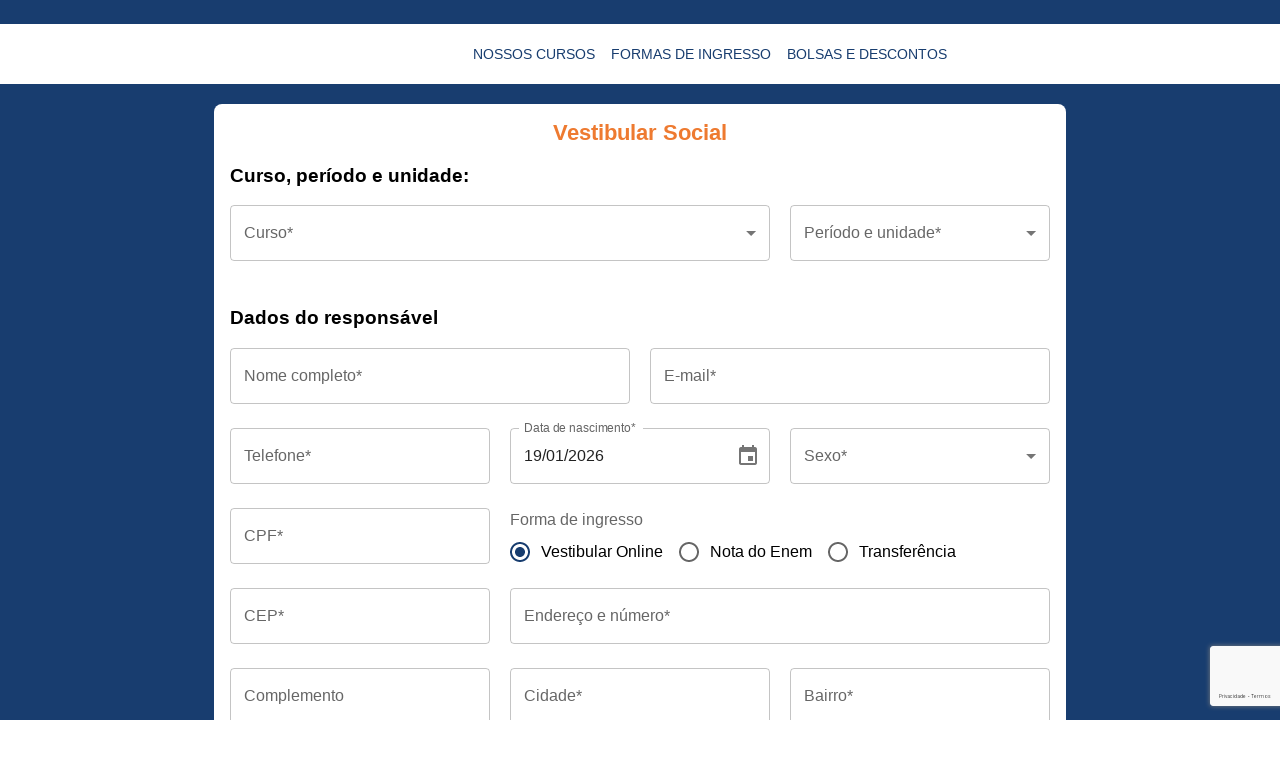

--- FILE ---
content_type: text/html; charset=utf-8
request_url: https://inscricoes-drummond.web.app/form
body_size: 182
content:
<!doctype html><html lang="en"><head><script>!function(e,t,a,n,g){e[n]=e[n]||[],e[n].push({"gtm.start":(new Date).getTime(),event:"gtm.js"});var m=t.getElementsByTagName(a)[0],r=t.createElement(a);r.async=!0,r.src="https://www.googletagmanager.com/gtm.js?id=GTM-K8ZGRLTQ",m.parentNode.insertBefore(r,m)}(window,document,"script","dataLayer")</script><meta charset="utf-8"/><link rel="icon" type="image/svg+xml" href="/favicon.svg"/><link rel="icon" type="image/png" href="/favicon.png"/><link rel="icon" href="/favicon.ico"/><meta name="viewport" content="width=device-width,initial-scale=1"/><meta name="theme-color" content="#ffffff"/><meta name="description" content="Ficha de inscrição do Grupo Drummond"/><link rel="manifest" href="/manifest.json"/><title>Inscrições Drummond</title><script defer="defer" src="/static/js/main.2606f7b9.js"></script><link href="/static/css/main.1a618f84.css" rel="stylesheet"></head><body><noscript><iframe src="https://www.googletagmanager.com/ns.html?id=GTM-K8ZGRLTQ" height="0" width="0" style="display:none;visibility:hidden"></iframe></noscript><noscript>You need to enable JavaScript to run this app.</noscript><div id="root"></div></body></html>

--- FILE ---
content_type: text/html; charset=utf-8
request_url: https://www.google.com/recaptcha/api2/anchor?ar=1&k=6LcLlFIjAAAAAOt7qV7bIZShgIAbjqh_WaJJNvNN&co=aHR0cHM6Ly9pbnNjcmljb2VzLWRydW1tb25kLndlYi5hcHA6NDQz&hl=pt-BR&v=PoyoqOPhxBO7pBk68S4YbpHZ&size=invisible&anchor-ms=20000&execute-ms=30000&cb=f12454am0v3i
body_size: 48811
content:
<!DOCTYPE HTML><html dir="ltr" lang="pt-BR"><head><meta http-equiv="Content-Type" content="text/html; charset=UTF-8">
<meta http-equiv="X-UA-Compatible" content="IE=edge">
<title>reCAPTCHA</title>
<style type="text/css">
/* cyrillic-ext */
@font-face {
  font-family: 'Roboto';
  font-style: normal;
  font-weight: 400;
  font-stretch: 100%;
  src: url(//fonts.gstatic.com/s/roboto/v48/KFO7CnqEu92Fr1ME7kSn66aGLdTylUAMa3GUBHMdazTgWw.woff2) format('woff2');
  unicode-range: U+0460-052F, U+1C80-1C8A, U+20B4, U+2DE0-2DFF, U+A640-A69F, U+FE2E-FE2F;
}
/* cyrillic */
@font-face {
  font-family: 'Roboto';
  font-style: normal;
  font-weight: 400;
  font-stretch: 100%;
  src: url(//fonts.gstatic.com/s/roboto/v48/KFO7CnqEu92Fr1ME7kSn66aGLdTylUAMa3iUBHMdazTgWw.woff2) format('woff2');
  unicode-range: U+0301, U+0400-045F, U+0490-0491, U+04B0-04B1, U+2116;
}
/* greek-ext */
@font-face {
  font-family: 'Roboto';
  font-style: normal;
  font-weight: 400;
  font-stretch: 100%;
  src: url(//fonts.gstatic.com/s/roboto/v48/KFO7CnqEu92Fr1ME7kSn66aGLdTylUAMa3CUBHMdazTgWw.woff2) format('woff2');
  unicode-range: U+1F00-1FFF;
}
/* greek */
@font-face {
  font-family: 'Roboto';
  font-style: normal;
  font-weight: 400;
  font-stretch: 100%;
  src: url(//fonts.gstatic.com/s/roboto/v48/KFO7CnqEu92Fr1ME7kSn66aGLdTylUAMa3-UBHMdazTgWw.woff2) format('woff2');
  unicode-range: U+0370-0377, U+037A-037F, U+0384-038A, U+038C, U+038E-03A1, U+03A3-03FF;
}
/* math */
@font-face {
  font-family: 'Roboto';
  font-style: normal;
  font-weight: 400;
  font-stretch: 100%;
  src: url(//fonts.gstatic.com/s/roboto/v48/KFO7CnqEu92Fr1ME7kSn66aGLdTylUAMawCUBHMdazTgWw.woff2) format('woff2');
  unicode-range: U+0302-0303, U+0305, U+0307-0308, U+0310, U+0312, U+0315, U+031A, U+0326-0327, U+032C, U+032F-0330, U+0332-0333, U+0338, U+033A, U+0346, U+034D, U+0391-03A1, U+03A3-03A9, U+03B1-03C9, U+03D1, U+03D5-03D6, U+03F0-03F1, U+03F4-03F5, U+2016-2017, U+2034-2038, U+203C, U+2040, U+2043, U+2047, U+2050, U+2057, U+205F, U+2070-2071, U+2074-208E, U+2090-209C, U+20D0-20DC, U+20E1, U+20E5-20EF, U+2100-2112, U+2114-2115, U+2117-2121, U+2123-214F, U+2190, U+2192, U+2194-21AE, U+21B0-21E5, U+21F1-21F2, U+21F4-2211, U+2213-2214, U+2216-22FF, U+2308-230B, U+2310, U+2319, U+231C-2321, U+2336-237A, U+237C, U+2395, U+239B-23B7, U+23D0, U+23DC-23E1, U+2474-2475, U+25AF, U+25B3, U+25B7, U+25BD, U+25C1, U+25CA, U+25CC, U+25FB, U+266D-266F, U+27C0-27FF, U+2900-2AFF, U+2B0E-2B11, U+2B30-2B4C, U+2BFE, U+3030, U+FF5B, U+FF5D, U+1D400-1D7FF, U+1EE00-1EEFF;
}
/* symbols */
@font-face {
  font-family: 'Roboto';
  font-style: normal;
  font-weight: 400;
  font-stretch: 100%;
  src: url(//fonts.gstatic.com/s/roboto/v48/KFO7CnqEu92Fr1ME7kSn66aGLdTylUAMaxKUBHMdazTgWw.woff2) format('woff2');
  unicode-range: U+0001-000C, U+000E-001F, U+007F-009F, U+20DD-20E0, U+20E2-20E4, U+2150-218F, U+2190, U+2192, U+2194-2199, U+21AF, U+21E6-21F0, U+21F3, U+2218-2219, U+2299, U+22C4-22C6, U+2300-243F, U+2440-244A, U+2460-24FF, U+25A0-27BF, U+2800-28FF, U+2921-2922, U+2981, U+29BF, U+29EB, U+2B00-2BFF, U+4DC0-4DFF, U+FFF9-FFFB, U+10140-1018E, U+10190-1019C, U+101A0, U+101D0-101FD, U+102E0-102FB, U+10E60-10E7E, U+1D2C0-1D2D3, U+1D2E0-1D37F, U+1F000-1F0FF, U+1F100-1F1AD, U+1F1E6-1F1FF, U+1F30D-1F30F, U+1F315, U+1F31C, U+1F31E, U+1F320-1F32C, U+1F336, U+1F378, U+1F37D, U+1F382, U+1F393-1F39F, U+1F3A7-1F3A8, U+1F3AC-1F3AF, U+1F3C2, U+1F3C4-1F3C6, U+1F3CA-1F3CE, U+1F3D4-1F3E0, U+1F3ED, U+1F3F1-1F3F3, U+1F3F5-1F3F7, U+1F408, U+1F415, U+1F41F, U+1F426, U+1F43F, U+1F441-1F442, U+1F444, U+1F446-1F449, U+1F44C-1F44E, U+1F453, U+1F46A, U+1F47D, U+1F4A3, U+1F4B0, U+1F4B3, U+1F4B9, U+1F4BB, U+1F4BF, U+1F4C8-1F4CB, U+1F4D6, U+1F4DA, U+1F4DF, U+1F4E3-1F4E6, U+1F4EA-1F4ED, U+1F4F7, U+1F4F9-1F4FB, U+1F4FD-1F4FE, U+1F503, U+1F507-1F50B, U+1F50D, U+1F512-1F513, U+1F53E-1F54A, U+1F54F-1F5FA, U+1F610, U+1F650-1F67F, U+1F687, U+1F68D, U+1F691, U+1F694, U+1F698, U+1F6AD, U+1F6B2, U+1F6B9-1F6BA, U+1F6BC, U+1F6C6-1F6CF, U+1F6D3-1F6D7, U+1F6E0-1F6EA, U+1F6F0-1F6F3, U+1F6F7-1F6FC, U+1F700-1F7FF, U+1F800-1F80B, U+1F810-1F847, U+1F850-1F859, U+1F860-1F887, U+1F890-1F8AD, U+1F8B0-1F8BB, U+1F8C0-1F8C1, U+1F900-1F90B, U+1F93B, U+1F946, U+1F984, U+1F996, U+1F9E9, U+1FA00-1FA6F, U+1FA70-1FA7C, U+1FA80-1FA89, U+1FA8F-1FAC6, U+1FACE-1FADC, U+1FADF-1FAE9, U+1FAF0-1FAF8, U+1FB00-1FBFF;
}
/* vietnamese */
@font-face {
  font-family: 'Roboto';
  font-style: normal;
  font-weight: 400;
  font-stretch: 100%;
  src: url(//fonts.gstatic.com/s/roboto/v48/KFO7CnqEu92Fr1ME7kSn66aGLdTylUAMa3OUBHMdazTgWw.woff2) format('woff2');
  unicode-range: U+0102-0103, U+0110-0111, U+0128-0129, U+0168-0169, U+01A0-01A1, U+01AF-01B0, U+0300-0301, U+0303-0304, U+0308-0309, U+0323, U+0329, U+1EA0-1EF9, U+20AB;
}
/* latin-ext */
@font-face {
  font-family: 'Roboto';
  font-style: normal;
  font-weight: 400;
  font-stretch: 100%;
  src: url(//fonts.gstatic.com/s/roboto/v48/KFO7CnqEu92Fr1ME7kSn66aGLdTylUAMa3KUBHMdazTgWw.woff2) format('woff2');
  unicode-range: U+0100-02BA, U+02BD-02C5, U+02C7-02CC, U+02CE-02D7, U+02DD-02FF, U+0304, U+0308, U+0329, U+1D00-1DBF, U+1E00-1E9F, U+1EF2-1EFF, U+2020, U+20A0-20AB, U+20AD-20C0, U+2113, U+2C60-2C7F, U+A720-A7FF;
}
/* latin */
@font-face {
  font-family: 'Roboto';
  font-style: normal;
  font-weight: 400;
  font-stretch: 100%;
  src: url(//fonts.gstatic.com/s/roboto/v48/KFO7CnqEu92Fr1ME7kSn66aGLdTylUAMa3yUBHMdazQ.woff2) format('woff2');
  unicode-range: U+0000-00FF, U+0131, U+0152-0153, U+02BB-02BC, U+02C6, U+02DA, U+02DC, U+0304, U+0308, U+0329, U+2000-206F, U+20AC, U+2122, U+2191, U+2193, U+2212, U+2215, U+FEFF, U+FFFD;
}
/* cyrillic-ext */
@font-face {
  font-family: 'Roboto';
  font-style: normal;
  font-weight: 500;
  font-stretch: 100%;
  src: url(//fonts.gstatic.com/s/roboto/v48/KFO7CnqEu92Fr1ME7kSn66aGLdTylUAMa3GUBHMdazTgWw.woff2) format('woff2');
  unicode-range: U+0460-052F, U+1C80-1C8A, U+20B4, U+2DE0-2DFF, U+A640-A69F, U+FE2E-FE2F;
}
/* cyrillic */
@font-face {
  font-family: 'Roboto';
  font-style: normal;
  font-weight: 500;
  font-stretch: 100%;
  src: url(//fonts.gstatic.com/s/roboto/v48/KFO7CnqEu92Fr1ME7kSn66aGLdTylUAMa3iUBHMdazTgWw.woff2) format('woff2');
  unicode-range: U+0301, U+0400-045F, U+0490-0491, U+04B0-04B1, U+2116;
}
/* greek-ext */
@font-face {
  font-family: 'Roboto';
  font-style: normal;
  font-weight: 500;
  font-stretch: 100%;
  src: url(//fonts.gstatic.com/s/roboto/v48/KFO7CnqEu92Fr1ME7kSn66aGLdTylUAMa3CUBHMdazTgWw.woff2) format('woff2');
  unicode-range: U+1F00-1FFF;
}
/* greek */
@font-face {
  font-family: 'Roboto';
  font-style: normal;
  font-weight: 500;
  font-stretch: 100%;
  src: url(//fonts.gstatic.com/s/roboto/v48/KFO7CnqEu92Fr1ME7kSn66aGLdTylUAMa3-UBHMdazTgWw.woff2) format('woff2');
  unicode-range: U+0370-0377, U+037A-037F, U+0384-038A, U+038C, U+038E-03A1, U+03A3-03FF;
}
/* math */
@font-face {
  font-family: 'Roboto';
  font-style: normal;
  font-weight: 500;
  font-stretch: 100%;
  src: url(//fonts.gstatic.com/s/roboto/v48/KFO7CnqEu92Fr1ME7kSn66aGLdTylUAMawCUBHMdazTgWw.woff2) format('woff2');
  unicode-range: U+0302-0303, U+0305, U+0307-0308, U+0310, U+0312, U+0315, U+031A, U+0326-0327, U+032C, U+032F-0330, U+0332-0333, U+0338, U+033A, U+0346, U+034D, U+0391-03A1, U+03A3-03A9, U+03B1-03C9, U+03D1, U+03D5-03D6, U+03F0-03F1, U+03F4-03F5, U+2016-2017, U+2034-2038, U+203C, U+2040, U+2043, U+2047, U+2050, U+2057, U+205F, U+2070-2071, U+2074-208E, U+2090-209C, U+20D0-20DC, U+20E1, U+20E5-20EF, U+2100-2112, U+2114-2115, U+2117-2121, U+2123-214F, U+2190, U+2192, U+2194-21AE, U+21B0-21E5, U+21F1-21F2, U+21F4-2211, U+2213-2214, U+2216-22FF, U+2308-230B, U+2310, U+2319, U+231C-2321, U+2336-237A, U+237C, U+2395, U+239B-23B7, U+23D0, U+23DC-23E1, U+2474-2475, U+25AF, U+25B3, U+25B7, U+25BD, U+25C1, U+25CA, U+25CC, U+25FB, U+266D-266F, U+27C0-27FF, U+2900-2AFF, U+2B0E-2B11, U+2B30-2B4C, U+2BFE, U+3030, U+FF5B, U+FF5D, U+1D400-1D7FF, U+1EE00-1EEFF;
}
/* symbols */
@font-face {
  font-family: 'Roboto';
  font-style: normal;
  font-weight: 500;
  font-stretch: 100%;
  src: url(//fonts.gstatic.com/s/roboto/v48/KFO7CnqEu92Fr1ME7kSn66aGLdTylUAMaxKUBHMdazTgWw.woff2) format('woff2');
  unicode-range: U+0001-000C, U+000E-001F, U+007F-009F, U+20DD-20E0, U+20E2-20E4, U+2150-218F, U+2190, U+2192, U+2194-2199, U+21AF, U+21E6-21F0, U+21F3, U+2218-2219, U+2299, U+22C4-22C6, U+2300-243F, U+2440-244A, U+2460-24FF, U+25A0-27BF, U+2800-28FF, U+2921-2922, U+2981, U+29BF, U+29EB, U+2B00-2BFF, U+4DC0-4DFF, U+FFF9-FFFB, U+10140-1018E, U+10190-1019C, U+101A0, U+101D0-101FD, U+102E0-102FB, U+10E60-10E7E, U+1D2C0-1D2D3, U+1D2E0-1D37F, U+1F000-1F0FF, U+1F100-1F1AD, U+1F1E6-1F1FF, U+1F30D-1F30F, U+1F315, U+1F31C, U+1F31E, U+1F320-1F32C, U+1F336, U+1F378, U+1F37D, U+1F382, U+1F393-1F39F, U+1F3A7-1F3A8, U+1F3AC-1F3AF, U+1F3C2, U+1F3C4-1F3C6, U+1F3CA-1F3CE, U+1F3D4-1F3E0, U+1F3ED, U+1F3F1-1F3F3, U+1F3F5-1F3F7, U+1F408, U+1F415, U+1F41F, U+1F426, U+1F43F, U+1F441-1F442, U+1F444, U+1F446-1F449, U+1F44C-1F44E, U+1F453, U+1F46A, U+1F47D, U+1F4A3, U+1F4B0, U+1F4B3, U+1F4B9, U+1F4BB, U+1F4BF, U+1F4C8-1F4CB, U+1F4D6, U+1F4DA, U+1F4DF, U+1F4E3-1F4E6, U+1F4EA-1F4ED, U+1F4F7, U+1F4F9-1F4FB, U+1F4FD-1F4FE, U+1F503, U+1F507-1F50B, U+1F50D, U+1F512-1F513, U+1F53E-1F54A, U+1F54F-1F5FA, U+1F610, U+1F650-1F67F, U+1F687, U+1F68D, U+1F691, U+1F694, U+1F698, U+1F6AD, U+1F6B2, U+1F6B9-1F6BA, U+1F6BC, U+1F6C6-1F6CF, U+1F6D3-1F6D7, U+1F6E0-1F6EA, U+1F6F0-1F6F3, U+1F6F7-1F6FC, U+1F700-1F7FF, U+1F800-1F80B, U+1F810-1F847, U+1F850-1F859, U+1F860-1F887, U+1F890-1F8AD, U+1F8B0-1F8BB, U+1F8C0-1F8C1, U+1F900-1F90B, U+1F93B, U+1F946, U+1F984, U+1F996, U+1F9E9, U+1FA00-1FA6F, U+1FA70-1FA7C, U+1FA80-1FA89, U+1FA8F-1FAC6, U+1FACE-1FADC, U+1FADF-1FAE9, U+1FAF0-1FAF8, U+1FB00-1FBFF;
}
/* vietnamese */
@font-face {
  font-family: 'Roboto';
  font-style: normal;
  font-weight: 500;
  font-stretch: 100%;
  src: url(//fonts.gstatic.com/s/roboto/v48/KFO7CnqEu92Fr1ME7kSn66aGLdTylUAMa3OUBHMdazTgWw.woff2) format('woff2');
  unicode-range: U+0102-0103, U+0110-0111, U+0128-0129, U+0168-0169, U+01A0-01A1, U+01AF-01B0, U+0300-0301, U+0303-0304, U+0308-0309, U+0323, U+0329, U+1EA0-1EF9, U+20AB;
}
/* latin-ext */
@font-face {
  font-family: 'Roboto';
  font-style: normal;
  font-weight: 500;
  font-stretch: 100%;
  src: url(//fonts.gstatic.com/s/roboto/v48/KFO7CnqEu92Fr1ME7kSn66aGLdTylUAMa3KUBHMdazTgWw.woff2) format('woff2');
  unicode-range: U+0100-02BA, U+02BD-02C5, U+02C7-02CC, U+02CE-02D7, U+02DD-02FF, U+0304, U+0308, U+0329, U+1D00-1DBF, U+1E00-1E9F, U+1EF2-1EFF, U+2020, U+20A0-20AB, U+20AD-20C0, U+2113, U+2C60-2C7F, U+A720-A7FF;
}
/* latin */
@font-face {
  font-family: 'Roboto';
  font-style: normal;
  font-weight: 500;
  font-stretch: 100%;
  src: url(//fonts.gstatic.com/s/roboto/v48/KFO7CnqEu92Fr1ME7kSn66aGLdTylUAMa3yUBHMdazQ.woff2) format('woff2');
  unicode-range: U+0000-00FF, U+0131, U+0152-0153, U+02BB-02BC, U+02C6, U+02DA, U+02DC, U+0304, U+0308, U+0329, U+2000-206F, U+20AC, U+2122, U+2191, U+2193, U+2212, U+2215, U+FEFF, U+FFFD;
}
/* cyrillic-ext */
@font-face {
  font-family: 'Roboto';
  font-style: normal;
  font-weight: 900;
  font-stretch: 100%;
  src: url(//fonts.gstatic.com/s/roboto/v48/KFO7CnqEu92Fr1ME7kSn66aGLdTylUAMa3GUBHMdazTgWw.woff2) format('woff2');
  unicode-range: U+0460-052F, U+1C80-1C8A, U+20B4, U+2DE0-2DFF, U+A640-A69F, U+FE2E-FE2F;
}
/* cyrillic */
@font-face {
  font-family: 'Roboto';
  font-style: normal;
  font-weight: 900;
  font-stretch: 100%;
  src: url(//fonts.gstatic.com/s/roboto/v48/KFO7CnqEu92Fr1ME7kSn66aGLdTylUAMa3iUBHMdazTgWw.woff2) format('woff2');
  unicode-range: U+0301, U+0400-045F, U+0490-0491, U+04B0-04B1, U+2116;
}
/* greek-ext */
@font-face {
  font-family: 'Roboto';
  font-style: normal;
  font-weight: 900;
  font-stretch: 100%;
  src: url(//fonts.gstatic.com/s/roboto/v48/KFO7CnqEu92Fr1ME7kSn66aGLdTylUAMa3CUBHMdazTgWw.woff2) format('woff2');
  unicode-range: U+1F00-1FFF;
}
/* greek */
@font-face {
  font-family: 'Roboto';
  font-style: normal;
  font-weight: 900;
  font-stretch: 100%;
  src: url(//fonts.gstatic.com/s/roboto/v48/KFO7CnqEu92Fr1ME7kSn66aGLdTylUAMa3-UBHMdazTgWw.woff2) format('woff2');
  unicode-range: U+0370-0377, U+037A-037F, U+0384-038A, U+038C, U+038E-03A1, U+03A3-03FF;
}
/* math */
@font-face {
  font-family: 'Roboto';
  font-style: normal;
  font-weight: 900;
  font-stretch: 100%;
  src: url(//fonts.gstatic.com/s/roboto/v48/KFO7CnqEu92Fr1ME7kSn66aGLdTylUAMawCUBHMdazTgWw.woff2) format('woff2');
  unicode-range: U+0302-0303, U+0305, U+0307-0308, U+0310, U+0312, U+0315, U+031A, U+0326-0327, U+032C, U+032F-0330, U+0332-0333, U+0338, U+033A, U+0346, U+034D, U+0391-03A1, U+03A3-03A9, U+03B1-03C9, U+03D1, U+03D5-03D6, U+03F0-03F1, U+03F4-03F5, U+2016-2017, U+2034-2038, U+203C, U+2040, U+2043, U+2047, U+2050, U+2057, U+205F, U+2070-2071, U+2074-208E, U+2090-209C, U+20D0-20DC, U+20E1, U+20E5-20EF, U+2100-2112, U+2114-2115, U+2117-2121, U+2123-214F, U+2190, U+2192, U+2194-21AE, U+21B0-21E5, U+21F1-21F2, U+21F4-2211, U+2213-2214, U+2216-22FF, U+2308-230B, U+2310, U+2319, U+231C-2321, U+2336-237A, U+237C, U+2395, U+239B-23B7, U+23D0, U+23DC-23E1, U+2474-2475, U+25AF, U+25B3, U+25B7, U+25BD, U+25C1, U+25CA, U+25CC, U+25FB, U+266D-266F, U+27C0-27FF, U+2900-2AFF, U+2B0E-2B11, U+2B30-2B4C, U+2BFE, U+3030, U+FF5B, U+FF5D, U+1D400-1D7FF, U+1EE00-1EEFF;
}
/* symbols */
@font-face {
  font-family: 'Roboto';
  font-style: normal;
  font-weight: 900;
  font-stretch: 100%;
  src: url(//fonts.gstatic.com/s/roboto/v48/KFO7CnqEu92Fr1ME7kSn66aGLdTylUAMaxKUBHMdazTgWw.woff2) format('woff2');
  unicode-range: U+0001-000C, U+000E-001F, U+007F-009F, U+20DD-20E0, U+20E2-20E4, U+2150-218F, U+2190, U+2192, U+2194-2199, U+21AF, U+21E6-21F0, U+21F3, U+2218-2219, U+2299, U+22C4-22C6, U+2300-243F, U+2440-244A, U+2460-24FF, U+25A0-27BF, U+2800-28FF, U+2921-2922, U+2981, U+29BF, U+29EB, U+2B00-2BFF, U+4DC0-4DFF, U+FFF9-FFFB, U+10140-1018E, U+10190-1019C, U+101A0, U+101D0-101FD, U+102E0-102FB, U+10E60-10E7E, U+1D2C0-1D2D3, U+1D2E0-1D37F, U+1F000-1F0FF, U+1F100-1F1AD, U+1F1E6-1F1FF, U+1F30D-1F30F, U+1F315, U+1F31C, U+1F31E, U+1F320-1F32C, U+1F336, U+1F378, U+1F37D, U+1F382, U+1F393-1F39F, U+1F3A7-1F3A8, U+1F3AC-1F3AF, U+1F3C2, U+1F3C4-1F3C6, U+1F3CA-1F3CE, U+1F3D4-1F3E0, U+1F3ED, U+1F3F1-1F3F3, U+1F3F5-1F3F7, U+1F408, U+1F415, U+1F41F, U+1F426, U+1F43F, U+1F441-1F442, U+1F444, U+1F446-1F449, U+1F44C-1F44E, U+1F453, U+1F46A, U+1F47D, U+1F4A3, U+1F4B0, U+1F4B3, U+1F4B9, U+1F4BB, U+1F4BF, U+1F4C8-1F4CB, U+1F4D6, U+1F4DA, U+1F4DF, U+1F4E3-1F4E6, U+1F4EA-1F4ED, U+1F4F7, U+1F4F9-1F4FB, U+1F4FD-1F4FE, U+1F503, U+1F507-1F50B, U+1F50D, U+1F512-1F513, U+1F53E-1F54A, U+1F54F-1F5FA, U+1F610, U+1F650-1F67F, U+1F687, U+1F68D, U+1F691, U+1F694, U+1F698, U+1F6AD, U+1F6B2, U+1F6B9-1F6BA, U+1F6BC, U+1F6C6-1F6CF, U+1F6D3-1F6D7, U+1F6E0-1F6EA, U+1F6F0-1F6F3, U+1F6F7-1F6FC, U+1F700-1F7FF, U+1F800-1F80B, U+1F810-1F847, U+1F850-1F859, U+1F860-1F887, U+1F890-1F8AD, U+1F8B0-1F8BB, U+1F8C0-1F8C1, U+1F900-1F90B, U+1F93B, U+1F946, U+1F984, U+1F996, U+1F9E9, U+1FA00-1FA6F, U+1FA70-1FA7C, U+1FA80-1FA89, U+1FA8F-1FAC6, U+1FACE-1FADC, U+1FADF-1FAE9, U+1FAF0-1FAF8, U+1FB00-1FBFF;
}
/* vietnamese */
@font-face {
  font-family: 'Roboto';
  font-style: normal;
  font-weight: 900;
  font-stretch: 100%;
  src: url(//fonts.gstatic.com/s/roboto/v48/KFO7CnqEu92Fr1ME7kSn66aGLdTylUAMa3OUBHMdazTgWw.woff2) format('woff2');
  unicode-range: U+0102-0103, U+0110-0111, U+0128-0129, U+0168-0169, U+01A0-01A1, U+01AF-01B0, U+0300-0301, U+0303-0304, U+0308-0309, U+0323, U+0329, U+1EA0-1EF9, U+20AB;
}
/* latin-ext */
@font-face {
  font-family: 'Roboto';
  font-style: normal;
  font-weight: 900;
  font-stretch: 100%;
  src: url(//fonts.gstatic.com/s/roboto/v48/KFO7CnqEu92Fr1ME7kSn66aGLdTylUAMa3KUBHMdazTgWw.woff2) format('woff2');
  unicode-range: U+0100-02BA, U+02BD-02C5, U+02C7-02CC, U+02CE-02D7, U+02DD-02FF, U+0304, U+0308, U+0329, U+1D00-1DBF, U+1E00-1E9F, U+1EF2-1EFF, U+2020, U+20A0-20AB, U+20AD-20C0, U+2113, U+2C60-2C7F, U+A720-A7FF;
}
/* latin */
@font-face {
  font-family: 'Roboto';
  font-style: normal;
  font-weight: 900;
  font-stretch: 100%;
  src: url(//fonts.gstatic.com/s/roboto/v48/KFO7CnqEu92Fr1ME7kSn66aGLdTylUAMa3yUBHMdazQ.woff2) format('woff2');
  unicode-range: U+0000-00FF, U+0131, U+0152-0153, U+02BB-02BC, U+02C6, U+02DA, U+02DC, U+0304, U+0308, U+0329, U+2000-206F, U+20AC, U+2122, U+2191, U+2193, U+2212, U+2215, U+FEFF, U+FFFD;
}

</style>
<link rel="stylesheet" type="text/css" href="https://www.gstatic.com/recaptcha/releases/PoyoqOPhxBO7pBk68S4YbpHZ/styles__ltr.css">
<script nonce="E1zEYL5nObbLeDfXMpN97g" type="text/javascript">window['__recaptcha_api'] = 'https://www.google.com/recaptcha/api2/';</script>
<script type="text/javascript" src="https://www.gstatic.com/recaptcha/releases/PoyoqOPhxBO7pBk68S4YbpHZ/recaptcha__pt_br.js" nonce="E1zEYL5nObbLeDfXMpN97g">
      
    </script></head>
<body><div id="rc-anchor-alert" class="rc-anchor-alert"></div>
<input type="hidden" id="recaptcha-token" value="[base64]">
<script type="text/javascript" nonce="E1zEYL5nObbLeDfXMpN97g">
      recaptcha.anchor.Main.init("[\x22ainput\x22,[\x22bgdata\x22,\x22\x22,\[base64]/[base64]/UltIKytdPWE6KGE8MjA0OD9SW0grK109YT4+NnwxOTI6KChhJjY0NTEyKT09NTUyOTYmJnErMTxoLmxlbmd0aCYmKGguY2hhckNvZGVBdChxKzEpJjY0NTEyKT09NTYzMjA/[base64]/MjU1OlI/[base64]/[base64]/[base64]/[base64]/[base64]/[base64]/[base64]/[base64]/[base64]/[base64]\x22,\[base64]\\u003d\x22,\x22wq/DgXLDnVbDoD/DmcKtGnPDpTTCnzTDuxVxwq14wqhSwqDDmB4JwrjCsV1rw6vDtSTCt1fClD3DkMKCw4wMw6bDssKHKgLCvnrDrglaAkDDtsOBwrjCjcO+B8KNw44TwobDiQUpw4HCtFxNfMKGw7bCrMK6FMKhwowuwozDoMOhWMKVwpPCsi/[base64]/DjsOsw5/Dkx/CnmcIw7E2SFXCuTN6dsOTw4hcw6/Do8KObjsMGMOEBsO8worDkMKbw5nCscO4JQrDgMOBe8Kjw7TDvjbCnMKxD2xUwp8cwpfDjcK8w68PN8KsZ1/DisKlw4TCknHDnMOCeMO1wrBRJCEyASZ2KzJjwoLDiMK8Z1R2w7HDtjAewpRSSMKxw4jCisKQw5XCvGIMYioCXi9fMlBIw67DvhoUCcKtw48Vw7rDqBdgWcOYGcKLU8Kiwq/CkMOXeltEXjrDo3klE8OTG3PCigoHwrjDlcObVMK2w4XDv3XCtMKVwoNSwqJuS8KSw7TDoMO/w7Bcw6/Dh8KBwq3DpSPCpDbCvn/Cn8KZw53DhwfCh8OXwpXDjsKaF24Gw6RJw5RfYcOjQxLDhcKsejXDpsOJA3DClxPDjMKvCMOYZkQHwrfCpFo6w5Y6wqEQwofCtjLDlMKPFMK/w4kvcCIfDsO1W8KlHUDCtHBGw4cEbHRXw6zCucK/cEDCrk/CucKAD2rDkMOtZi98A8KSw5vCqCRTw6HDgMKbw47CiUE1W8OPcQ0TQzkZw7ISV0ZTeMKWw59GMGZ+XHrDscK9w7/Cj8K2w7t0RTw+woDCtg7ChhXDj8O/wrw3HMOrAXpXw7lAMMKCwqw+FsOTw7k+wr3DqVLCgsOWNcOMT8KXFsK2YcKTfMOswqw+JzbDk3rDjhYSwpZSwrYnLXAADMKLBsO1CcOAR8OydsOGwqPCtU/Ct8KowrMMXMOrNMKLwpAsKsKLSsOJwqPDqRMpwo8AQRzDjcKQacO1AsO9wqBgw6/Ct8O1NCJed8KjB8ObdsKwBhB0D8Kxw7bCjx3DsMO8wrtHO8KhNVIkdMOGwqLCnMO2QsODw7EBB8OBw7YccELDsVLDmsOEwqhxTMKkw5MrHzNlwroxNsO0BcOmw4g7fcK4PjQRwp/CksKGwqR6w6/[base64]/CuMO4bcKDTg8zwr8gDsOxwqk3EsOAMsOGwqBuImF1wqrDlsOpRTLCqMKuw4tQw7nDkcKrw47DlmrDn8OtwoxsPMKMdF3Dr8Onw4bDliRbKcOhw6FUwofDmBoLwo7DjcKTw6jCm8KBw48ywpnCm8KAwq9pBxVgC1EYQS7CqjdjGGoFRisLwps0w4Fdf8O4w4ELZQ/DvMOdPcK5wqkVw5gAw6nCvMOoQCRVCGTDrVAEwqLDtQwfw7PDqsOWQsKSJwPDusO6a0DDrU4CeWTDosOLw7EtSMOzwpkLw4lzwrR/w6TDhMKSZ8KPwoNYw6gQGsK2OsKew53CvcKhDjcJw6XDgFtmQE1+EMK7QD0owqDDgALDglhxRMOVasKabSTDiBHDnsOZw5HCoMOKw6M8DEDCiQVWw4JmcD8zH8KETh5tFH3CijFBaX5bClhEWG4uaAzDkz42QcKLw4IPw6vCpcOTUsOyw5w/[base64]/ClgLCuWHDh0jDhMOzPSXDpFUXwqDDphzCrcO3LFR7w7rCl8OJw4EDw4BYBFB1WiRdBcK5w5ptw4Y9w4/DuwJKw6Arw6RPwr4/wrXDjsKhB8OJM2JmLcKNwqB9G8Oow4jChMKgw7VSDsOAw59PAndwasOKXGzCucK1woNLw5R2w43Di8ORLMK4WEXDl8Orwp4yFMOJfRx3M8K/[base64]/CoEgUdcK8wrLDvcOcCw/DixIiw5/DqMOgwot+AnXDnsKGb8KiAcOUwo1LHzzCt8KAKjzDnsKyCXNgUMO/w7nDnRTDkcKjw7XCgGPCrEQFw6/DtMK/YMK5w4TCgMKOw7TCsUXDqgArEsOSCknCjD3DkVcGW8KRcT9ew7NKM2hwNcKfw5bCmcKYI8Opw7fCpgNHwogmw73DlRzCrMKbw5lfwpnDnk/DlRDDtXR4QMOjfGHCjD/CjCjCrcKkwrsnwrnCuMKVLGfDtWZEw4JOfcKjP3DDijIgSUrDlMK5XFFWwoJpw5NfwqoPwohyGsKKBMOew64TwowoKcKhfMOXwpUaw6fDtEhpw58Ow4jDo8Onw43CjB5Nw7bCi8ObAsK3w6PCnsO3w6Zie2ooRsOEEcOpOAtQwqgQKMK3wrTDmxocPy/[base64]/c8OecBpoT8KUwrAsw7hiw5nDm2UowrPDsFUYSVcnJsKvOyQ0BUbDoXZQUg14azFUQgLDgRTDlyXCmXTClsOlKhTDqiTDrSIFwp7CgiJTwqpswp/[base64]/w4hew6lKe8KMwrrDjsOsMMKrwpLCpj/ChMKLwpDCqMKxJXTCiMOPw6Uhw5gCw5Msw4cQw7LDsArDhMObwpzCmMO+w4/[base64]/CuT5hw6UoHsOjwoLCpwrDrcKcGj3CtcKyw7XCucKtPcKVw4PDi8Ohw7/CnkrCiCYUworCk8OawpUWw6Qqw5bChcKlwr4YWcKoLsOUG8Kiw5fDhVgcFUQcwrTCpHF1w4HCucOUw4M/OsKkw7AJw6rCp8K2wp9UwpY5LyBCKMKRw7F4wqVnWnrDncKBByA/w7ZKJnXCjsOLw7xbZsOFwpnCiHYfwr1Mw6vCrmPCqnonw6jDnxkUImBhH1hqX8OJwowhwoR1f8OqwqgKwqtIckfCssO6w5tbw756EsOdw6/DtRAtw6DDlFPDjnpRECkXw5kVYMKBLMK8w5ctw5A0eMKBw5/ChFvCrAvCs8OPw57CtcOKWiTDr3bCohtywrBZw4FDMAIEwojDucKdClpaUcODw6JRNl0ow4dlFzbCqwdQVMOCwrkOwotcY8OMdsK3XREJwovChgZbVjk/TcKhw5cNbsOJworDpl4lw7/DlsOxw5FVw65KwrnCscKSw4HCvsOGT2zDlcOQwqVawrlVwopwwrcuT8KPacOKw647w4kQEgTCgW3ClMKKTsOYTz4Hwqo0W8KEFifCjzcTasOMC8KOX8KjT8O3w4jDtMOqw6XCpMK+OsOfUcKaw4zDrXwBwq/DgRnDicK3CWXCvVEjGMO2RcOgwqfCjCk0SsKFB8O2wphHZcOUdiQ8bRvCiQgPwp/DrMKgw6ZAwqgZMGRJWzTComHCpcOmw5sJcFJxwo7DnALDqVxgay4FccOBw4lKEU5/CMOZw7HDr8OYTMK+w7h7GFwIAcOrw54oGMK5w5bDr8OTB8OPBX4jworDiCjClcO9AA7DscO3eFQHw5zDu0fDvUnDlXU6wrdNwqJZw7Z9wofCtTTCkRDDjkpxw7o/w6gmw6TDrMKxwqTCscOQEFHDo8OaYBwywrNRwoRkw5Fzw7sEHEt3w7fDtsO0w6XCkcK/wplGdE4vwrNTZ1fCtcO5wqrCtMKnwqwdwo0JAElMEydpfHlZw519wpzChsKdw5XDvAbDiMK9w57DuWZHwpQ9wpRrw7XCiAzDucKmw5zChsOvw6TChSM6YMKlV8K5w5BWfsOnwprDqcOUfMOHbMKBw7XCoXd6w4F8w7/DscK5BMOXBV/Cn8OTwrtfw5PDucKjw4bDvlRHw5HDssOhwpEywoLCsHhSwqJIPMOMwqLDtsK7NyrDu8OowpZfS8OrJcOMwpnDhkrDvSYwwq/[base64]/DlcKqe8OzFMO5w6bDuwg1cwAHwpTDmcO5wrRbwrrDnFbDrgPCn0ZBwozCl3zChALCnWtZw40IeSxWwpfDhDDDvMOuw53CugvDvsOKEcOcD8K7w5ZcSWEAw750wrQ6UCvDu2/CrlrDnivCkxjCrsKvdcOBw5Upw47Dk0HDhcKewoJ9wpLDucOZD35TCcO5NsOEwrs1wqodw74UMUfDqzXDl8OQeDjCu8K6TXFUw7dPUsKuw6IHw4BmKw5LwpvDkTbDpmDDtsO9B8KCGnbDkiRpe8KDw6DDkMOcwq/ChS53JALDvEvCk8Ogwo/DvyTCtx/[base64]/w7LDsWTDtifDkHZMw7XCiMKkL8KAe8OmeU7DkMORPcOQwqPCj0nClz0Uwq/CkMKVw4XCmXXDqgbDnMO7NMKdHBNwOcKMw7vDpsKfwpppwpzDocO/JcOMw7FtwqApcCDClcOxw5YnSQBswpsCPBjCuzvCqwfCmkhLw7QIcsKgwq3DpjdTwqFrLF/DriXCvMKME1VNw6EMV8KMwpw6RsKGw5UTAmDCuHrDulpbwp/DqcK6w4Nyw583Cw3DssOQw7nDjlBrwoLCvXzCgsOuKyR+w7NIccOWw4VWV8KRV8KdBcKnwonCl8O6woMGYsOTwqkHJEbCpQAAZ37DpxYWQMKjQ8KxIS8mwot7wovCs8KCdsO3wo/CjsOoXMO2LMKvdsK+w6rDkFTDuUUYajJ/[base64]/C8KPJsKQw5dsUcODw53CnsOKwqoFOS7CjMKQw4zDjcKbcsKKIzZEHmw6wqopw7UNw6Vmw7bCuCDCpcKdw5UEwqU+IcOKMQ/ClhtUw7DCrMOjwpDDiwzDhVgTXsKuJ8OfLsOIQcKkLErCqyIFAhU+TWjDiAxHwo/[base64]/Dik/[base64]/wofCv8OzUsOnOcKLw75BIcKMwr4lwpbCh8KxXzocdMO1MsOgw5LDj2Y+w6gywqvCuVLDg0xjDsKHw6R7wqMVAETDnMOISADDmFJNQMKtKHnCoFbCpmTCiU9tZ8OfCsK0wqjDncKyw7XCvcKmbMOZwrLCilvDojrDkA1WwoV7w6B/wpd6DcKTw4rDnMOtHMKqwrnCpgXDjMOsXsO0wpfCrsORw5vCg8K8w45awpQMw7FGQQzCvh/Dnnkpc8OWYcKGUMO4w4LCgARsw5N2YRrDkhgqw6ElJC/[base64]/worDhcKRQsKnMcOtI0dvwprCtsKawpPDu8KieT/[base64]/w6bDnMKOwrnCqhTCvMKIWsKYdlUmdQZZQsOJYcOFw7lXw6jDg8OUwqLCp8Kkw7XCgXl5DQwwMHdbXyl6w53Cg8KtC8ODcxDDvX/CjMO3w67DpBTDk8Ktwox7LCrDhgNJwqFQZsOSw7UEwqlFAkvDkcOLP8KswpBjXWgsw4DChsKUOTTClMKnw5rDn2fCv8KiAX4ZwqoSw4QZdMOmwodzcXXCsDBFw7EhZcO0cHXCvibChzTCgQVaKcKYDcKnecOAH8Ocd8O/w40eJHYqMDzCocO2QzrDo8K+w4bDvxTDnMO3w6FkZgTDrHTCmFJ9wowEJMKKQsOEwrRVSgg9RMOIwqVcJsKreTPDjzvDqDF6DnUca8KiwqtcVsK9woNlwp5Hw5jCrnhZwo4MWDDDqcOBIcOWJCrDvg1HLEvDsnHCqMObVMOvHRMmaG/DkMOLwozDrSHCtnwfwqvCpmXCsMKpw6jDk8O6EcOcwoLDjsKaTioaIMKww7jDm1Ivw4bDhBPCsMKmJlTDg2thb2YOw6nCvX/CpMKZwrDCiUJXwq96w6Vvw7QUSm3Dtg/DucK+w4nDm8KvYMKUH25MaGvDt8OXAErCvFEQw5jCqE5iwosvEXk7AwVjw6PCl8KoPFYWwrXCjFV8w7w5wofCtsKEcwPDkcKQwqHDkDLDvS0GwpTCqMK2V8Khwo/CmMKJw6BEwqYNMcOHV8OdDsObwr7DhsK2w6HDrGDCnhrDtMOYdcKhw5bCgMKFdcOHwoo5amXChDPDpjJWw6bChjxtw4jDh8OHNcOiWMONNXvDlmvCjMO4NcO4wpd8wpDCisOIwq3DkT5rOMKXEwHCmFLCvgXDm1vDpXM/wogeGsKAw43DhsK1w7oSXUvCtXV4N37DpcOCe8OYWhBOwpEkccOqMcOjwrTCl8ORKiLDgMKtwqvCoDMlwp3ChMOBVsOgWMOAWhTDscOuZ8ONYVcLw7VIw6jDicOdM8KdM8O5wp3DvD3ChXJZw4vCmALCqBA/[base64]/[base64]/CumzCk8OuBzPCgkRvHcOqw78pw67Ckx/CiMOFPEHCpkrDu8OWAcORG8KEwp/CtwAjw6AhwrU1IMKRwr5JwpvDhG3Dg8KVEVXCuBx3XsOTHGHDiTQ+FGFeQMKVwpvCscO+w5FcNF3CkMKGXiVWw505Ch7Do3rClMKNYsKVWMOjYMK/w7DDkSDDpEzCh8Kiw45rw7NWEcKTwqfCogHDrUTDlw/Dv0PDqHDCn0jDtBUuGHfDoj4JRStFLcKNUjfDh8O1wqLDpsK0wrJhw7YXw5zDgmHChz51S8KvEkkzMC/CjMOlBz/DqsOZwq7DhC0EBGHCocOswp9tcMKewq4EwoI1AsOOMhN1LMKSw6RtX1VKwogYfcOGwpAswrVbA8KsaBbDkcOYw6YRw5TCn8O7DcO2wohmTMKoawfDvEbCpW3CqX1Pw6crUlBQElvDtggsZMO1wpEcw7/CncKDw6jCglYwBcOtasOZRGYlA8OCw4AWwpDDtAFUwrJuwot7wrbDhy1mJxBGJMKMwoXDrTvCusKcwpbCuy/[base64]/XnHCsnkNSsOONFPDoMKyY8KCwq0FI1HDgcKxQlTCnMKEC1pifcONLcKDB8KFw6TCpcOOw6VIc8OKD8Omw60vEWXDtsKscFrCtRJuwpIjw6oAPHrCnU9SwqUPZj/CpyXDh8Ohw7sCwqJfIsK/[base64]/DnT7DtcKgwpvCnyPCvQ8KbnoKw5/DqBLDuyZzccOQR8OqwrYtCsOGwpXCksKVZcOsFnhGJB4AQsKnf8K3wqomPkPDqcKpwqUkIn80w6IyDD3CgmDDhlMCw4vDg8K7DSvCjQAOXMOtJMOnw5PDjwAEw75OwofCozh9SsOQwpfCg8Ozwr/DrcKjwq9TF8KdwqIrwoDDpxtYWW8BKMKowpPDjMOqwpvCmMKfcVIeZnZEE8K/wpZKw7FkwprDlcO9w6PChn5ew6dtwpjDqsOEw6bCjsKaPTI/[base64]/[base64]/Cj8O9esO2QkNUw77Du8KCwr8+AcO9wqpAK8OFw6xOHsKKw6xrbsKvThoywrFEw6bDm8KmwpzClMKoecOywoXCj3dmw7nDjV7Cp8KRd8KfL8OHwp05LsKlCMKkw6k2CMOAwrrDrcKCY346wrJQEsOLwoBpwpdgwpTDvyPChFbCicKZwqTCisKlwr/CqBvCnsK8w5nCsMOjacOVVUotPFBDN1zDhnQ2w7jCrVrCgcOVXCEsc8KrfhDDo13CuUTDqsOzGsKsXSHDtsKWSzLDncOdCcO2cxfDtF7DhljDvht5fMKgwohhw67Cn8K5w6nCqXnCklJPPAxJNkRWf8KoBVpRwpPDt8KbKC4bPMOaBwx/w7LDi8Oswrlbw4rDm1rDlArCnsKVPj/Dl1krDTVbP0tsw4dOw5jDs2XCgcOEw6zCvlUzw73CglkCw6HCizQpPw7CnGbDo8Onw5kIw47DtMOJw6jDvcKZw4ckQgw5ecKXN1wPw4nCgMOqD8OJAsO8NsK7wrzCnyl8KMOaUcKrwo5Aw4/CgGzDiwHCp8KTw7/CmTBuEcKcOXxcGzTCh8OnwrEpw63CtMKmfQrDtFJAHMO0w5MDw5Qfwqg5wpbDo8KnMmXCu8O5w6nDrXPCo8O6X8OSwqszw6PDjH7Dq8KddcKVbG1rKMKqwofCgUZiQcKYXcKWwpRqXsKtPDM8PsOpL8Oaw4/Dh2NtPQEgw5/DncKFQ3fCgMKzwqzDnzTCvVrDjyrCkBoTwpvCk8K2w6bDo20+V3BdwrB0YsKrwpYJwqnCqWvDsFDDgWpGCXjClsO+wpfDp8OJXnPDuELDhybDlCrCkcKaeMKOMsOFwpZwA8K6w7ReRcOuwop1aMK0w5VidSliNl3Dq8OmPQ3Dly/[base64]/Dj8OfwrF1wqdUFMKiGW/DoyMCccKqfjNUw7rCqsOXT8K2ZGEKwqprGVTClsODeSDDnjpWw67CucKBw7YUw6zDgsKAVMO+YEbDgnHCucOiw47CmUc0woPDkMO/wqnDjT0owq13w5grR8KOHsKTwofCuktPw5Q/wpnDpTUnwqjDnMKRfTLDosKLOMOBAjAsDW3CkBNUwrTDnMOYdMOUw7zCqsOJCAM2w7xAwrgQTcO7JcKlBTQDPcOpUX5vw6kDFMO/w7TCkko2TcKOZ8O5FcKaw7wYwok4wpHCmMOsw5bCvnYFb0PCisKdw6EAw7ooFQfDkwLDocOKOSfDn8Kfwo3CjsKEw63Cqz5RWy0/wpdAw7bDtMKjwpFPNMOswojDjCNKwofCn0PDi2LDmMK7w7wHwo0NWkJ3wq5YOsKQwq0sYmDCkxnCv0ljw45Ywql6FUzDmRnDocKQwoVHLMOcwqjCvcOndCBSw6xIVTcNw7sVIsKLw5ZowqJmwpptdsK4N8KiwpBeVRhrE3nCoBY+I2XDmMK/F8K1HcO5FsOMJ25Nw4kGdyfCnyjCjsOhw63DrcODwqkWGE7CqsOmDVfDkhN/OkFdCcKJGMKxT8Kyw5HCthXDlsOEw73DnUABDwFUw6jDk8OMKMOtRMKYw5omwrbCgMKLesOkwp4mwo7CnhsdHz9Qw4bDpUskEMOtw7oDwp3DgMO2ND1AK8KTNzbCuXLDs8OtA8KmOgTCv8OowrDDkTvCr8K+dSl6w7R7WzzCpmIVwrBteMODw5M/VMOiZyfDinxOwoR5w6LDu3srwqVcBcKaZHHDvFTCqytIe1V0wpYywobClxMnw5lpw5o7QyvCicKPF8OJw4/[base64]/[base64]/DrsOjVipAwp7CvAByaEZTw7zCnwg3G3fCrB/Ck3XDh8OAwrTDl3XDjWXDjcKGCldKwrfDmcK7wonCjcORCsOCwpwJe3rDgS9kwpfDjWcAU8KNY8K/Tg/ClcOzOsOxeMKIwppPw57CnEzCp8OXWcKhPcOTwqM/DMO5w6BBwqjDhsOPd1UKWsKMw7RhcMKNd1LDp8OSwpJDXMKEw6LCqCHDtR44wrF3wqJxX8ObecKkC1bDgBpJKsO/[base64]/DiG7DgMKow4HChyzDhRxdbTvCmyoXw6xHw6YmwprCiAPDsDDDh8KXDMOxwrBlwojDi8KRw5zDjGVCS8KRMcKmw7HCpcOdeR5tFGbCjH4twq/DkU9pw5TCpGHCv1Fzw70/[base64]/DohdVU0o1woHCjMKXw4zDmMKVw6jCpcKIPD4rw6vCuVvDncOgw6k0TyTCi8OxYht9wp7DnMKxw6cOw5/Cpm4yw60Bw7RPV2PClx4ew4TCh8O6FcKkw55iPDAzNDHDt8OAMk/ClcKsLlp6wqvCq1pjw6PDv8OiT8O9w57CrcOOcmYFKcOvwqUyXsOQWEYmOsKew4nCjMOdw47Cp8KgbsKaw4U1N8KEwr3CrA/Dg8O+aEnDhSARw7xOwq7Cs8OjwrlBQGTDhcOgCQtpZnNjwpDDpkJ1w5fCg8KbVMKRCSMqw6s2MsOiw67CnMOvw6zCr8OnTgElVwdrHlMGwpLDt19kXsOcwo0Nwpw+C8KOE8KdYMKzw7jDscKdKsO2wrzCt8KFw4grw6Mtw4I3ScKNQDN2wp/DiMKYwo7CncKbw5jDv37DvmjChcOrwpd+wrjCqcKHUMKEwo5WU8O9w4bDoQYoGcKywr0Vw7QbwpLDjMKvwro/JMKvSMKgwrzDlyfCjFDDlHtlGA4KIljDg8K4H8OyWkRNN0/DiTZSDiU/w4I4ZgjDrysJfCvCqCxtw4Vxwp1dHsO5esKQwq/[base64]/DtMOZbFHCqcO6PxLCtMObFmDCsFs/[base64]/ClBvCkkDDnsKcw41DbsKPw7Yrw7bDn8KqwpjCpBHCtycJMsOGwqx7ScK2GMKvVWpJTnRbw6jDiMK3UWUdecOFwpopw7o/w68WFBZlZiwDE8K3N8ORwpbDpMOew4zCj0vDqsOpIsKmB8KaHcKGw6TDvMK/w5PClDHCkT4FOw9uVWLDncOET8O2DcKrIcO6wq82OX9meTTCtifCsQl3wqDDoiNrIcKNw6LDgcKWwq8yw75tw5jCssOIwqbCisKQbcK1w4HCjcOkwrQ5NWvCiMKQwq7Cg8OYJzvDhMO/wpTDtsK2DzbDshJ/wqFxPMKCwrfCgjt7w4h+BcOAbicUbEk7w5fCnklwKMO3b8OALUA8Dn11OcKbw6XCgsOjLMKTeBN7XlLCrDs1dBjChcKmwqLChmzDt3nDkcO0wrTCrCXDhhrDusOMFsKvB8KAwofCmcK9FMK4X8Ozw7vCtyzCh3nCv1gLw4rCncONDgpVwqrDgR59w6c/[base64]/[base64]/Cniouw5ZreHkeOHnDgMOzeMKCw7tBw5PCiBbDr0PDqEVlJcKFRCsDaERaRsKTN8Olw4vCoSvCocKpw49PwrvDsBfCjcOTe8KVXsKTLCgYLWEFw6NqXX3CpMOsd2grw5LDpn9BGMKpfE/DkBnDq3AmHcOuPDfDvcOLwprCmk4QwovCnStyIsKQHFw6VU/Ch8KzwrRsXzDDtMOUwprCmcKpw5pRwo3DucO1w4rDlDnDjsKZw6jDixLCp8KzwqvDn8OGBFvDgcK4CMKAwqwzRMK8LMOCDsKCEU0JwpUXCcOwVEzDgW/[base64]/CqhIewrvCjMKhwq9bwqxKL1zDi8K5wposP30Dd8KEwrvDucKoHcOmIMKewp84DcOxw4PDgMKoFkZww4nCtH1ocg9cwr/Cn8ONTsObeQrDlQxNwqp3FXPCjcO9w5dNWz5+C8Ozwow+eMKOcMKVwpxow5IBZTvCmHlYwoDCm8OtMGR8wqY5wrYpc8K+w6TCnHDDicOfccOFwoXCpip/[base64]/a8OmMWbDs8OZKcKhwr/ClyZ5w7zDv0DCjSzCo8Oiw4vDosOOwp0bw6UsFyFEwpJlXChpwp/DkMOwPMKZw7PCmcKPw40ifsKyHBwGw7h1DcKqw6EYw6VRZMKcw4Zqw4QawqbCvcK/HjnDv2jCgsOMw5nDj3s5IcKBw6rDlHZIEDLChzYjw64BV8OUw6MQAT3Di8KMDzcew7wncsKMw5nClsKPO8KpYsKWw5HDhsO6Yg9DwpscQMK0N8KDwpDDvivDqsOuw5/DqwIOccKfLQbCoCgsw5FSLX9zwr3CilRjw43DosKgw6gqA8KnwqHCn8KpA8OywpvDkMKGwqXCgzLCv0pLX0HDlcKnCnVOwpXDi8KswpxIw43DlcOIwqHCqUlJUWUjwr4HwoPCiREewpUbw5FMwqvDv8KrT8ObesK8wrXDqcKTwqbCqyE/w4jCo8KOBCQqH8K9CgLCoSnCqy7CpcKmcMKxw4nDmsKiXVPDucO9w7cnEcKow4zDlEHClcKkKkXDmmfCigfDgmHDjsOlw7FQw6rCgjPCmloQwr8hw5laAcKWYMOcw55zwqR+wp3Cun/DlD4zw4vDt37ClHjCg25Sw4PDqcKWw4oEdwvCpE3CusKbwoEVw63Dk8Krw5LCsWbCqcOlwpLDjMOVwq8zGB/DtmnDqiVbNWTCuhgHw5QZw4rCmXDCmxnCkcKswrbCiRoGwqzDo8KuwqU3a8OZwpN0aEbDo2sgEcKfw5BWw5rCisKjw7nDhsOSG3XCmMOiw7jDtR7CosKrEMK9w6rCrMOfwrXCmRg0AcKeUy9Rw5oDw61GwpQEw6pGwq/Dn04+EMOCwqpuw75iKS0nwo3DpwvDj8KKwpzCnzzDucOdw6LDu8OWQH5jOE8aEEZcEsOJw7zCh8Kow7ZccXgwOcOTwp5/a0LDuHJFZnbDjClVbQgJwobDvcKOID16w4ZUw4Y5wprDkkPDl8OgFH/DjcOzw5l6woQ9woUhwqXCsA5FI8K/[base64]/w7TDt8KDw6fDkgx4KWzCgcOofjRrfMKZZwbCjXHCssOEX3/DqQwMPVDDvRvDicO+woDDo8Kec2jCnXskwpLCp3g6worCpsO4wpxFwrvCowpSZEnDtsOCw5koNcKewp/DqG7Di8OkAwjCn0NIwrPCjMOjw7gvwoREasKUFG9KWMOWwqUTb8OUS8OzwrzChMOow6rDjBpIO8KvVsK+RznCsmZTwqICwosHHsOUwrzChRzCnmxtacKyS8KtwoAwFm08MyksVcK/woHCkT/DtcKuwo/CiR8LITYzbD5Gw5YXw6rDgnFRwqrDqQXCplTDr8O2BcOjDMKDwqBBeBTDhsK1ImrDtcO2wqbDvwrDhF4Qwq/Cgig+wpjDuynDpcOpw4hawrLCkMOFwpgfw4VTwpYRw5okMcKnC8OFCVTDv8KgEwYPesO8w60vw67DjVbCkENFw4PCq8OfwoBLO8O2JybDu8OWJ8O8RnfCsWvDu8KbWQ1tBWXDrsOZREnCn8Oawr/DrDXCvQTDq8KOwrVvLAYPDcOcSFxBw4Itw71qCsKzw75HdH/[base64]/CqsK9w43CtcOXesOtwpgtw6XDmMKNHi3Cl8KCacO7fBVUE8OdDm/[base64]/CvU/CtcKdacKFwoXCiStrwoDDsVE+NcKjb2Izw71Nw5E1w55Cw6xYa8OqecKIf8OgWMOGG8Ozw7rDsHPCnlfCtcKGwpvDgsKFXX/[base64]/NTUiw4PDpMKRw7HCksODw4pRw5bCkh1Nw5/CjMKlw4/Dj8O3fyNhGMOGYynCv8KDQ8OobTDCsmptw4PCs8Odwp3DksOQw4lWdMOIfWLDl8ORw4B2w63DnQ/CqcKcT8KffMOhXcKpAk1Mw4MVHcKccjLCiMOubRTCiE7DvTUZFMOWw5Ecwr0Lw5xdw5d/w5R1w4wac2I+woMIw7dpRRPDvsOfKMOVfMK4AMOWV8OxPjvDvnUWwo8SXQ7DgsO4OHpXGcKCaG/[base64]/w4cRwoJ6G8OkUsOmwqojw64BZS3DhiRew4vCrAErwr8kZzzCmMK5wp/Dp27DrCA2eMOkUH/DuMOiwpbDs8KlwqHDtABCE8Knw58vTi7DjsO9wrYkbDQJw7XDjMKwGMKTwphqcgXCn8KEwosDw6xTRMKKw7bDm8O+wpLCtsOVWmPDkUByLErDvUFaaR49ccKWw44PeMOza8K/dMKTw7YoVMKIw79uGMKcbcKrbEUuw6/CicK1YsOdcSJPRMOSOsOzworCjmQmUANEw7dywrHClsK2w60vSMO8NsOZwrw5w7/CkMOTwoFla8OXTcOGAW/CgcKww7IFwqxyPH9DTcK/[base64]/DnMOXbCNKwqQmwozDq8O2GsOuw4XDinsLw6fDhsO/SFXCo8K2w7TCky0ZKXQow4dVIMKpSXDCni3CtcO/[base64]/w5/CqAXCuMKqw4vCmMONDsOdQjRNZ8KyGz4vwoZSw5zDjTdSwpdDw5Q/WAPDkcKww7pGO8KNwpDDugNscMOBw4LDq1XCqS8Kw7sDwpgQL8KFfUU0wo3DhcOiCXB+w4kew6LDhDNCwqnCnFgefS3CuG0tbsKGwoLDv3drFMOTfkA/S8ORMQJTw6rCjsK8UCTDhsOawpbCgyUgwrXDiMO2w4cEw6vDo8O9P8OKESB2wqvCuzvCmEY0wq7Csxpjwo3DpcKdeUkQC8OkPiV4d2vDl8O/fsKZwpHCnsO7dlsmwoF8MMKBbcOXTMOtOMO7C8Orwp7DsMO4IinCjzMOw4jCqMOkQMK5w51uw6zDnMO6KBdsTsORw73ClcOZGyg7DcOxwoshw6PDkV7CncK5w7F/WMOUPcKlHsO4w6/CvMO7AUx2w7xvw6ZewqrDk1/CosK6TcOlw5vDjXkgwoVcwrkpwrFywqHDuHbDuHXCtW1swr/Cu8Opw5bCimDCtsKqwqbDgnfDizTChQvDtMOedWzDiDbDtMOOwrLDhsKjHsKMGMKqVcOBQsO6w4rCjMO+wrPCuHg4BiALYm5sRMOYH8K8w6vCsMOFwoRLw7DDqGA3ZsKWWwEUPMKaVRVOw4Ydw7IDGMK/J8OsVcKDXMO9NcKYw4oxKXnDkMOUw5EiPMKJw5JTwo7Cim/CqsKIw7/[base64]/[base64]/ClMO5QcKtwovDiMKgecOiwrgxC8Kqw5DDlcK1ZMOdDMO9Jy3DryRKw5BswrHCn8KFGMKLw5jDuVAcwozCssKqwol8ZTvCocObecKuwrTCjHTCtRNkw4txwqREw448eB/Cq1MywrTCl8KVcMKWEE/CjcKOwqhqw7nDhzoYwqlaClXCiSzCgGV5wo0fw68jw7xqM3fDiMK5wrAnXkM7SG0QZgBsacOTTT4nw7Vpw5/DvsObwot5A0Vmw4YBCixbwo/DvcOOBRHCkFpiRMOheissIsODw7rDusK/wr45F8OffAcaRcKmfMOKw5slXMKYV2bCmsKDwrrDlcOzN8OuazHDhsKrw5rCjBfDscKNw6FJw5cGwrfDhcKIw58QMzYrdMKBw5EHw6TCigt9wr0mTMOhw7gGwrgkJ8OJV8K7w7HDvsKfd8KDwq4Jw5zDmsKtISc/McKycXLCkMO1w5hUw4BNwrIFwrHDosOgTcKmw53DvcKTw64jKU7DjMKHw4DCicOPBSJow5DDqcO7OQbCocOBwqTDpMOnwqnCgsKpw40ew6fDj8KJa8OEa8OeFi/Dh1TCrsKPRC3ChcOqw5zDrsKtN2cdOVBEw7APwpRIw4gNwrJLCEHCrEDDlBvCvGwuEcO3PSEhwqEQwp/ClxjDtcOrw6pETMKhQwDDmRnClMK+dVTCn0fCnwYuacO+Vi4AQQ/DpsOfw6pJw7B1bMKpw4bCoj7CmcOSw5YAw7rCuXzDp0olKC/DlXMQX8O+M8KwGcKVacOQGsODF13Du8KnJsOtw5/Dl8K6EMKAw7dKJEzCszXDpTvCj8Oiw5dENUPCtifCg0Rew4JCw5AGw5cCdXdYwqYrEMOVw5N/wqVxHALCp8O9w67Di8ORwokwQD7DoTw2N8OuZcKzw7cKwrTDqsO1DMOdwo3DiXrDsTHCjBfCo0LDrsK1V3LCmBM0DVTChcK0wrjDucOmw7zCh8O7wpfChEYdZyFUwq/[base64]/HMOKAcK6wpAPclfCsFfCm8Oiwo7CmHISZMKMwp0bZUE/eSwHw5XCvXjCnkIfbX/Di2bDnMK1wpTDpMKVw6zDqms2wrbCjgTCssOgwoXDjCZ3wqpVdcKLw4fCh14IwoXDgcKsw6FewrjDiGfDsGjDlmHCrMOPwofDvyvDi8KETMOTRiLDi8OrQsK3DlhWbMKIR8Ogw7zDrcKaVsKqwrzDlsKOf8Odw5F4w4/Ds8KRw6N5H1bCjsO9w6t/RsOHTlfDt8O9Pz/CoBJ2bMO1G3/DhhEYN8OpFMOkXsKmUXYMYhIewrjDslIbwpMIIsO/wpfCpcOhw65Zw4RpwprCmcOAJMOcw5lsZBvDkcO6IcOdwowdw5AFw4PDicOqwoAewpfDqcKGw5Bxw6LDj8KKwr3CrsKWw6RbDX7DmsO1OcOgwrbDoAptwpTDoX1Sw5ctw7gwLcKYw6wzwrZSw5LClFRhwpjCmMO5TFnCj0cUb2Uvw7NuMcK8cSE1w6R6w5/DhsOiGcKcb8OZSRzDh8K4RQLCoMK9f21lEcOEw6vCuj/Dr0pkIcKPKBrCk8KsYxcuTsOhwp7DssKJOWB3wqTDpETCg8KTwqPCn8Klw60Yw7XCnRx+wqlKwrhjwp4lUhDDssK+wrd0w6JKP2Ykw4g2D8KSw4nDtyldEcOhV8KTDsKZw6HDkMKpPsK9NsOxw77CqCLDvnHDvz/[base64]/K8KkbArDosKuwrM3wonCm8KBSyDDtMKSwoAqw7Fxw6TCmiR3VMKZKGhiHXbDg8KDdQ59w4PDjMK/ZcOVw7PCnGkXG8KbPMKOw4PCklg0dk7DkiBFbMKIK8KQw5IOBw7Ck8K9HS80Ah5RSGFdOMOYYmjDsWnCqXAVwqDCi0U2w5pNwpDChE7DuBJQBkzDs8O2TEDDimwDw5/ChB3Ch8OGcsKMMwVbw5HDklDCt3JfwrzChMOaKMOPOsOSwonDpMOqXUFfBXTChsOqBxnDnsKzMMOddMK6SHLCpm93wqLDrS/[base64]/DmQzDk8KOw5d0RAbDnH11L1DCh8K3b0xew5fChsKGemJAT8KDTk7Cj8KmZjjDvMKNw7QmNSNATcOHG8OPTzVpbwXDlljCl3kWw6vDs8Kewp1rVAfCpndcCcOKw5/CvynCg3rCr8KvS8KBwrUyD8KvAVJbwrxvGcOdGBxjw6zDrE4+YkRCw6jDrGI8wocTw481Vno0acKPw7tPw4NNF8KPw54ZOsK9W8K9LF/CvsKBRStiwrrCmMOde1wGPy7CqsO0w5ZrVjkjw4sBwojDocKgbMONw4Q1w4zClAjDosKBwqfDisO6d8OWWMOBw6LDhcKGScK4WcOywqvDgTXDvWnCslVSECrCu8OUwrbDiz/Cr8OWwohvw7HCvGQ7w7fDvSIuZsOmVUbDlRzDuS/DtibCm8Ogw5l9Q8Khe8OjTsKYJcOzw5jCqcKrw5UZw5BFw647ck3CmjHDusKjTsKBw48OwqDCuknCicOVX0o3OsKXF8OtGkbCosOvZSNFHsKjwocUMHLDmRNrwp8DecKeNnA1w6/DsUvDlMOZwrpoHcOxwo3CiTMmw41PdsORMhrCknnDn0YXRSPCrcKaw5fCjD5TaWdNNMKrwoF2w6lOw6DCtWAlHS/CkD3DqsKKAQ7DrsOxwrQIw4sWw4wawp9eQsK1U2pRUMK7wqrCv0QDw6TDssOGwpFvN8K1G8OWw6ItwrLCjgfCucKKw5rCncOwwp1/w4PDg8KxbF16w4DChsKBw7g3S8KWY30aw6IJMG/CisOuw4ZTQMOOZyVdw5fCnmhEXFthGsO9wqnDqlFcw6ByTsKdMMKmwojDhxvDkSjCvMOSCcOYXhjCqcKRwoLCpFBRw5Zdw7c9DcKpwphhdRbCu20GfxV3Y8KcwpPCuiFbclsgwqTCtMKGasOVwprCvVrDll7DtMOJwoIbGT5Yw7U/OcKgLMKBw6bDq1svU8KZwrVyQsO/woLDsQjDgFPChmwEbMKuw4Y1wpVBwqdDfh3CmsOGT0QgFMKHS3MSwrlJPi3CicOowpsfbsOrwrwkwoDDm8Kcwporw7HCg27CkMKxwpMuw5HDmMK0wrlGwrJlcsONGsKdSGNewpfDs8K+w5/[base64]/Cm3nDpMKHOMKVw63CtyzDvsOaZE/Di15ew7MiS8KMwo7DhsOLI8OTwqbDosKXBGPCjEHCqh3DvlvDhRwyw7QZW8OyaMKZw5EIU8Kcwp/[base64]/DkGbDnsOmW8KKfcO2w6vCnlTCscKNQCY0K07CjcKNeBJIFlAZfcK8w4nDizfClBrDmxwQwpM7wrfDrgfChHNpI8Oow5DDkm/DvsKWHTLCnD9AwrjDh8O7wql/wqcod8OKwqXDqcORHU9SQDPCvT5MwrBCwr9LG8OOw6/DocOzwqAdwqYhAj5fUm7Ct8KZG0/Dn8OHV8KzeRfCu8OMw63Dm8OebMKSwpAoVEw3wpTDvcOYYXvDvMOJw4rClMKvwp5LLMKkXmgTdWpuBMKcasKracKIcAnCqgjCucOHw61fZDzDicOfw7DDqjhRTMOMwrpVw7Vmw4Aawp/Cv0gMTxnDvVHCqcOkZcO/[base64]/CmBrCq0tHw5vDl0Uvw4BKRxfCt8KewpfDqE/Ck03CtsKLwoRnw4MJw7QGwoUzwpzCnRwvEsKPQsOFw7vCmg9pw6BZwrUYNMO7wprClCvClcK/XsO6LcKIwrXCj3XDjCIfwrDCoMOYwoQywqdqwq/[base64]/[base64]/DqcKQwqELwrIzK0LDoh0HCzzDmcKhaMO5G8KvwrTDqTcYRMOowp4MwrjCvW0iJsOKwrcgwqPDncK9w6h2wq1FNVcRwpkxEDTDrMK6wrM9wrTDgQIXw6k/FnwXAnjClh1ow6HDn8ONTcKWesK7cFvDvsOgwrfDvcKkw7BgwolrOT7CkGHDgzVdw5bDiCEEAWjDv3dhU1kew6PDl8KXw4Usw4/[base64]/GRjDni4lwoXCrMKwPG03SU8Tw67ChSzCuRvCgcK4w7zDuyZowop3wpg1csOwwo7Dsm58wrMGFWJow78ENMOlCjbDoDwVw5ozw4XCrHVKN0pawrZCIMOtGGZ/MMKTfcKVFWMMw43Du8K3wptQGXTCrRvCqhXDnHtdTTLCl2DDk8KNZsOaw7I1ERFMw5R+PnXCrGVMIjkOYkJzQRhOwpxHw6NCw68pMcKTG8OoUGXCpAlULwnCvsO3wo7DoMOswrN4bcOYTw\\u003d\\u003d\x22],null,[\x22conf\x22,null,\x226LcLlFIjAAAAAOt7qV7bIZShgIAbjqh_WaJJNvNN\x22,0,null,null,null,1,[21,125,63,73,95,87,41,43,42,83,102,105,109,121],[1017145,333],0,null,null,null,null,0,null,0,null,700,1,null,0,\[base64]/76lBhn6iwkZoQoZnOKMAhk\\u003d\x22,0,1,null,null,1,null,0,0,null,null,null,0],\x22https://inscricoes-drummond.web.app:443\x22,null,[3,1,1],null,null,null,1,3600,[\x22https://www.google.com/intl/pt-BR/policies/privacy/\x22,\x22https://www.google.com/intl/pt-BR/policies/terms/\x22],\x22initw8H0UX6E6F8IWkBMfRN+20jd/13/2qjfuNLgtCc\\u003d\x22,1,0,null,1,1768868897054,0,1,[93,197,44,120],null,[114,231,128],\x22RC-lR7z2tgC5QvYlA\x22,null,null,null,null,null,\x220dAFcWeA7-GYXsPLX0QDeBxLVdSbAEI5q8cQocmbErIgqnmvQ3kNDHNKnSpQASImGQKDqzU53Vw7syC6PV8pG9_kcdj5Sg8C4IvQ\x22,1768951697350]");
    </script></body></html>

--- FILE ---
content_type: text/html; charset=utf-8
request_url: https://www.google.com/recaptcha/api2/anchor?ar=1&k=6LcLlFIjAAAAAOt7qV7bIZShgIAbjqh_WaJJNvNN&co=aHR0cHM6Ly9pbnNjcmljb2VzLWRydW1tb25kLndlYi5hcHA6NDQz&hl=pt-BR&v=PoyoqOPhxBO7pBk68S4YbpHZ&size=invisible&anchor-ms=20000&execute-ms=30000&cb=sd26iyc1rwug
body_size: 48579
content:
<!DOCTYPE HTML><html dir="ltr" lang="pt-BR"><head><meta http-equiv="Content-Type" content="text/html; charset=UTF-8">
<meta http-equiv="X-UA-Compatible" content="IE=edge">
<title>reCAPTCHA</title>
<style type="text/css">
/* cyrillic-ext */
@font-face {
  font-family: 'Roboto';
  font-style: normal;
  font-weight: 400;
  font-stretch: 100%;
  src: url(//fonts.gstatic.com/s/roboto/v48/KFO7CnqEu92Fr1ME7kSn66aGLdTylUAMa3GUBHMdazTgWw.woff2) format('woff2');
  unicode-range: U+0460-052F, U+1C80-1C8A, U+20B4, U+2DE0-2DFF, U+A640-A69F, U+FE2E-FE2F;
}
/* cyrillic */
@font-face {
  font-family: 'Roboto';
  font-style: normal;
  font-weight: 400;
  font-stretch: 100%;
  src: url(//fonts.gstatic.com/s/roboto/v48/KFO7CnqEu92Fr1ME7kSn66aGLdTylUAMa3iUBHMdazTgWw.woff2) format('woff2');
  unicode-range: U+0301, U+0400-045F, U+0490-0491, U+04B0-04B1, U+2116;
}
/* greek-ext */
@font-face {
  font-family: 'Roboto';
  font-style: normal;
  font-weight: 400;
  font-stretch: 100%;
  src: url(//fonts.gstatic.com/s/roboto/v48/KFO7CnqEu92Fr1ME7kSn66aGLdTylUAMa3CUBHMdazTgWw.woff2) format('woff2');
  unicode-range: U+1F00-1FFF;
}
/* greek */
@font-face {
  font-family: 'Roboto';
  font-style: normal;
  font-weight: 400;
  font-stretch: 100%;
  src: url(//fonts.gstatic.com/s/roboto/v48/KFO7CnqEu92Fr1ME7kSn66aGLdTylUAMa3-UBHMdazTgWw.woff2) format('woff2');
  unicode-range: U+0370-0377, U+037A-037F, U+0384-038A, U+038C, U+038E-03A1, U+03A3-03FF;
}
/* math */
@font-face {
  font-family: 'Roboto';
  font-style: normal;
  font-weight: 400;
  font-stretch: 100%;
  src: url(//fonts.gstatic.com/s/roboto/v48/KFO7CnqEu92Fr1ME7kSn66aGLdTylUAMawCUBHMdazTgWw.woff2) format('woff2');
  unicode-range: U+0302-0303, U+0305, U+0307-0308, U+0310, U+0312, U+0315, U+031A, U+0326-0327, U+032C, U+032F-0330, U+0332-0333, U+0338, U+033A, U+0346, U+034D, U+0391-03A1, U+03A3-03A9, U+03B1-03C9, U+03D1, U+03D5-03D6, U+03F0-03F1, U+03F4-03F5, U+2016-2017, U+2034-2038, U+203C, U+2040, U+2043, U+2047, U+2050, U+2057, U+205F, U+2070-2071, U+2074-208E, U+2090-209C, U+20D0-20DC, U+20E1, U+20E5-20EF, U+2100-2112, U+2114-2115, U+2117-2121, U+2123-214F, U+2190, U+2192, U+2194-21AE, U+21B0-21E5, U+21F1-21F2, U+21F4-2211, U+2213-2214, U+2216-22FF, U+2308-230B, U+2310, U+2319, U+231C-2321, U+2336-237A, U+237C, U+2395, U+239B-23B7, U+23D0, U+23DC-23E1, U+2474-2475, U+25AF, U+25B3, U+25B7, U+25BD, U+25C1, U+25CA, U+25CC, U+25FB, U+266D-266F, U+27C0-27FF, U+2900-2AFF, U+2B0E-2B11, U+2B30-2B4C, U+2BFE, U+3030, U+FF5B, U+FF5D, U+1D400-1D7FF, U+1EE00-1EEFF;
}
/* symbols */
@font-face {
  font-family: 'Roboto';
  font-style: normal;
  font-weight: 400;
  font-stretch: 100%;
  src: url(//fonts.gstatic.com/s/roboto/v48/KFO7CnqEu92Fr1ME7kSn66aGLdTylUAMaxKUBHMdazTgWw.woff2) format('woff2');
  unicode-range: U+0001-000C, U+000E-001F, U+007F-009F, U+20DD-20E0, U+20E2-20E4, U+2150-218F, U+2190, U+2192, U+2194-2199, U+21AF, U+21E6-21F0, U+21F3, U+2218-2219, U+2299, U+22C4-22C6, U+2300-243F, U+2440-244A, U+2460-24FF, U+25A0-27BF, U+2800-28FF, U+2921-2922, U+2981, U+29BF, U+29EB, U+2B00-2BFF, U+4DC0-4DFF, U+FFF9-FFFB, U+10140-1018E, U+10190-1019C, U+101A0, U+101D0-101FD, U+102E0-102FB, U+10E60-10E7E, U+1D2C0-1D2D3, U+1D2E0-1D37F, U+1F000-1F0FF, U+1F100-1F1AD, U+1F1E6-1F1FF, U+1F30D-1F30F, U+1F315, U+1F31C, U+1F31E, U+1F320-1F32C, U+1F336, U+1F378, U+1F37D, U+1F382, U+1F393-1F39F, U+1F3A7-1F3A8, U+1F3AC-1F3AF, U+1F3C2, U+1F3C4-1F3C6, U+1F3CA-1F3CE, U+1F3D4-1F3E0, U+1F3ED, U+1F3F1-1F3F3, U+1F3F5-1F3F7, U+1F408, U+1F415, U+1F41F, U+1F426, U+1F43F, U+1F441-1F442, U+1F444, U+1F446-1F449, U+1F44C-1F44E, U+1F453, U+1F46A, U+1F47D, U+1F4A3, U+1F4B0, U+1F4B3, U+1F4B9, U+1F4BB, U+1F4BF, U+1F4C8-1F4CB, U+1F4D6, U+1F4DA, U+1F4DF, U+1F4E3-1F4E6, U+1F4EA-1F4ED, U+1F4F7, U+1F4F9-1F4FB, U+1F4FD-1F4FE, U+1F503, U+1F507-1F50B, U+1F50D, U+1F512-1F513, U+1F53E-1F54A, U+1F54F-1F5FA, U+1F610, U+1F650-1F67F, U+1F687, U+1F68D, U+1F691, U+1F694, U+1F698, U+1F6AD, U+1F6B2, U+1F6B9-1F6BA, U+1F6BC, U+1F6C6-1F6CF, U+1F6D3-1F6D7, U+1F6E0-1F6EA, U+1F6F0-1F6F3, U+1F6F7-1F6FC, U+1F700-1F7FF, U+1F800-1F80B, U+1F810-1F847, U+1F850-1F859, U+1F860-1F887, U+1F890-1F8AD, U+1F8B0-1F8BB, U+1F8C0-1F8C1, U+1F900-1F90B, U+1F93B, U+1F946, U+1F984, U+1F996, U+1F9E9, U+1FA00-1FA6F, U+1FA70-1FA7C, U+1FA80-1FA89, U+1FA8F-1FAC6, U+1FACE-1FADC, U+1FADF-1FAE9, U+1FAF0-1FAF8, U+1FB00-1FBFF;
}
/* vietnamese */
@font-face {
  font-family: 'Roboto';
  font-style: normal;
  font-weight: 400;
  font-stretch: 100%;
  src: url(//fonts.gstatic.com/s/roboto/v48/KFO7CnqEu92Fr1ME7kSn66aGLdTylUAMa3OUBHMdazTgWw.woff2) format('woff2');
  unicode-range: U+0102-0103, U+0110-0111, U+0128-0129, U+0168-0169, U+01A0-01A1, U+01AF-01B0, U+0300-0301, U+0303-0304, U+0308-0309, U+0323, U+0329, U+1EA0-1EF9, U+20AB;
}
/* latin-ext */
@font-face {
  font-family: 'Roboto';
  font-style: normal;
  font-weight: 400;
  font-stretch: 100%;
  src: url(//fonts.gstatic.com/s/roboto/v48/KFO7CnqEu92Fr1ME7kSn66aGLdTylUAMa3KUBHMdazTgWw.woff2) format('woff2');
  unicode-range: U+0100-02BA, U+02BD-02C5, U+02C7-02CC, U+02CE-02D7, U+02DD-02FF, U+0304, U+0308, U+0329, U+1D00-1DBF, U+1E00-1E9F, U+1EF2-1EFF, U+2020, U+20A0-20AB, U+20AD-20C0, U+2113, U+2C60-2C7F, U+A720-A7FF;
}
/* latin */
@font-face {
  font-family: 'Roboto';
  font-style: normal;
  font-weight: 400;
  font-stretch: 100%;
  src: url(//fonts.gstatic.com/s/roboto/v48/KFO7CnqEu92Fr1ME7kSn66aGLdTylUAMa3yUBHMdazQ.woff2) format('woff2');
  unicode-range: U+0000-00FF, U+0131, U+0152-0153, U+02BB-02BC, U+02C6, U+02DA, U+02DC, U+0304, U+0308, U+0329, U+2000-206F, U+20AC, U+2122, U+2191, U+2193, U+2212, U+2215, U+FEFF, U+FFFD;
}
/* cyrillic-ext */
@font-face {
  font-family: 'Roboto';
  font-style: normal;
  font-weight: 500;
  font-stretch: 100%;
  src: url(//fonts.gstatic.com/s/roboto/v48/KFO7CnqEu92Fr1ME7kSn66aGLdTylUAMa3GUBHMdazTgWw.woff2) format('woff2');
  unicode-range: U+0460-052F, U+1C80-1C8A, U+20B4, U+2DE0-2DFF, U+A640-A69F, U+FE2E-FE2F;
}
/* cyrillic */
@font-face {
  font-family: 'Roboto';
  font-style: normal;
  font-weight: 500;
  font-stretch: 100%;
  src: url(//fonts.gstatic.com/s/roboto/v48/KFO7CnqEu92Fr1ME7kSn66aGLdTylUAMa3iUBHMdazTgWw.woff2) format('woff2');
  unicode-range: U+0301, U+0400-045F, U+0490-0491, U+04B0-04B1, U+2116;
}
/* greek-ext */
@font-face {
  font-family: 'Roboto';
  font-style: normal;
  font-weight: 500;
  font-stretch: 100%;
  src: url(//fonts.gstatic.com/s/roboto/v48/KFO7CnqEu92Fr1ME7kSn66aGLdTylUAMa3CUBHMdazTgWw.woff2) format('woff2');
  unicode-range: U+1F00-1FFF;
}
/* greek */
@font-face {
  font-family: 'Roboto';
  font-style: normal;
  font-weight: 500;
  font-stretch: 100%;
  src: url(//fonts.gstatic.com/s/roboto/v48/KFO7CnqEu92Fr1ME7kSn66aGLdTylUAMa3-UBHMdazTgWw.woff2) format('woff2');
  unicode-range: U+0370-0377, U+037A-037F, U+0384-038A, U+038C, U+038E-03A1, U+03A3-03FF;
}
/* math */
@font-face {
  font-family: 'Roboto';
  font-style: normal;
  font-weight: 500;
  font-stretch: 100%;
  src: url(//fonts.gstatic.com/s/roboto/v48/KFO7CnqEu92Fr1ME7kSn66aGLdTylUAMawCUBHMdazTgWw.woff2) format('woff2');
  unicode-range: U+0302-0303, U+0305, U+0307-0308, U+0310, U+0312, U+0315, U+031A, U+0326-0327, U+032C, U+032F-0330, U+0332-0333, U+0338, U+033A, U+0346, U+034D, U+0391-03A1, U+03A3-03A9, U+03B1-03C9, U+03D1, U+03D5-03D6, U+03F0-03F1, U+03F4-03F5, U+2016-2017, U+2034-2038, U+203C, U+2040, U+2043, U+2047, U+2050, U+2057, U+205F, U+2070-2071, U+2074-208E, U+2090-209C, U+20D0-20DC, U+20E1, U+20E5-20EF, U+2100-2112, U+2114-2115, U+2117-2121, U+2123-214F, U+2190, U+2192, U+2194-21AE, U+21B0-21E5, U+21F1-21F2, U+21F4-2211, U+2213-2214, U+2216-22FF, U+2308-230B, U+2310, U+2319, U+231C-2321, U+2336-237A, U+237C, U+2395, U+239B-23B7, U+23D0, U+23DC-23E1, U+2474-2475, U+25AF, U+25B3, U+25B7, U+25BD, U+25C1, U+25CA, U+25CC, U+25FB, U+266D-266F, U+27C0-27FF, U+2900-2AFF, U+2B0E-2B11, U+2B30-2B4C, U+2BFE, U+3030, U+FF5B, U+FF5D, U+1D400-1D7FF, U+1EE00-1EEFF;
}
/* symbols */
@font-face {
  font-family: 'Roboto';
  font-style: normal;
  font-weight: 500;
  font-stretch: 100%;
  src: url(//fonts.gstatic.com/s/roboto/v48/KFO7CnqEu92Fr1ME7kSn66aGLdTylUAMaxKUBHMdazTgWw.woff2) format('woff2');
  unicode-range: U+0001-000C, U+000E-001F, U+007F-009F, U+20DD-20E0, U+20E2-20E4, U+2150-218F, U+2190, U+2192, U+2194-2199, U+21AF, U+21E6-21F0, U+21F3, U+2218-2219, U+2299, U+22C4-22C6, U+2300-243F, U+2440-244A, U+2460-24FF, U+25A0-27BF, U+2800-28FF, U+2921-2922, U+2981, U+29BF, U+29EB, U+2B00-2BFF, U+4DC0-4DFF, U+FFF9-FFFB, U+10140-1018E, U+10190-1019C, U+101A0, U+101D0-101FD, U+102E0-102FB, U+10E60-10E7E, U+1D2C0-1D2D3, U+1D2E0-1D37F, U+1F000-1F0FF, U+1F100-1F1AD, U+1F1E6-1F1FF, U+1F30D-1F30F, U+1F315, U+1F31C, U+1F31E, U+1F320-1F32C, U+1F336, U+1F378, U+1F37D, U+1F382, U+1F393-1F39F, U+1F3A7-1F3A8, U+1F3AC-1F3AF, U+1F3C2, U+1F3C4-1F3C6, U+1F3CA-1F3CE, U+1F3D4-1F3E0, U+1F3ED, U+1F3F1-1F3F3, U+1F3F5-1F3F7, U+1F408, U+1F415, U+1F41F, U+1F426, U+1F43F, U+1F441-1F442, U+1F444, U+1F446-1F449, U+1F44C-1F44E, U+1F453, U+1F46A, U+1F47D, U+1F4A3, U+1F4B0, U+1F4B3, U+1F4B9, U+1F4BB, U+1F4BF, U+1F4C8-1F4CB, U+1F4D6, U+1F4DA, U+1F4DF, U+1F4E3-1F4E6, U+1F4EA-1F4ED, U+1F4F7, U+1F4F9-1F4FB, U+1F4FD-1F4FE, U+1F503, U+1F507-1F50B, U+1F50D, U+1F512-1F513, U+1F53E-1F54A, U+1F54F-1F5FA, U+1F610, U+1F650-1F67F, U+1F687, U+1F68D, U+1F691, U+1F694, U+1F698, U+1F6AD, U+1F6B2, U+1F6B9-1F6BA, U+1F6BC, U+1F6C6-1F6CF, U+1F6D3-1F6D7, U+1F6E0-1F6EA, U+1F6F0-1F6F3, U+1F6F7-1F6FC, U+1F700-1F7FF, U+1F800-1F80B, U+1F810-1F847, U+1F850-1F859, U+1F860-1F887, U+1F890-1F8AD, U+1F8B0-1F8BB, U+1F8C0-1F8C1, U+1F900-1F90B, U+1F93B, U+1F946, U+1F984, U+1F996, U+1F9E9, U+1FA00-1FA6F, U+1FA70-1FA7C, U+1FA80-1FA89, U+1FA8F-1FAC6, U+1FACE-1FADC, U+1FADF-1FAE9, U+1FAF0-1FAF8, U+1FB00-1FBFF;
}
/* vietnamese */
@font-face {
  font-family: 'Roboto';
  font-style: normal;
  font-weight: 500;
  font-stretch: 100%;
  src: url(//fonts.gstatic.com/s/roboto/v48/KFO7CnqEu92Fr1ME7kSn66aGLdTylUAMa3OUBHMdazTgWw.woff2) format('woff2');
  unicode-range: U+0102-0103, U+0110-0111, U+0128-0129, U+0168-0169, U+01A0-01A1, U+01AF-01B0, U+0300-0301, U+0303-0304, U+0308-0309, U+0323, U+0329, U+1EA0-1EF9, U+20AB;
}
/* latin-ext */
@font-face {
  font-family: 'Roboto';
  font-style: normal;
  font-weight: 500;
  font-stretch: 100%;
  src: url(//fonts.gstatic.com/s/roboto/v48/KFO7CnqEu92Fr1ME7kSn66aGLdTylUAMa3KUBHMdazTgWw.woff2) format('woff2');
  unicode-range: U+0100-02BA, U+02BD-02C5, U+02C7-02CC, U+02CE-02D7, U+02DD-02FF, U+0304, U+0308, U+0329, U+1D00-1DBF, U+1E00-1E9F, U+1EF2-1EFF, U+2020, U+20A0-20AB, U+20AD-20C0, U+2113, U+2C60-2C7F, U+A720-A7FF;
}
/* latin */
@font-face {
  font-family: 'Roboto';
  font-style: normal;
  font-weight: 500;
  font-stretch: 100%;
  src: url(//fonts.gstatic.com/s/roboto/v48/KFO7CnqEu92Fr1ME7kSn66aGLdTylUAMa3yUBHMdazQ.woff2) format('woff2');
  unicode-range: U+0000-00FF, U+0131, U+0152-0153, U+02BB-02BC, U+02C6, U+02DA, U+02DC, U+0304, U+0308, U+0329, U+2000-206F, U+20AC, U+2122, U+2191, U+2193, U+2212, U+2215, U+FEFF, U+FFFD;
}
/* cyrillic-ext */
@font-face {
  font-family: 'Roboto';
  font-style: normal;
  font-weight: 900;
  font-stretch: 100%;
  src: url(//fonts.gstatic.com/s/roboto/v48/KFO7CnqEu92Fr1ME7kSn66aGLdTylUAMa3GUBHMdazTgWw.woff2) format('woff2');
  unicode-range: U+0460-052F, U+1C80-1C8A, U+20B4, U+2DE0-2DFF, U+A640-A69F, U+FE2E-FE2F;
}
/* cyrillic */
@font-face {
  font-family: 'Roboto';
  font-style: normal;
  font-weight: 900;
  font-stretch: 100%;
  src: url(//fonts.gstatic.com/s/roboto/v48/KFO7CnqEu92Fr1ME7kSn66aGLdTylUAMa3iUBHMdazTgWw.woff2) format('woff2');
  unicode-range: U+0301, U+0400-045F, U+0490-0491, U+04B0-04B1, U+2116;
}
/* greek-ext */
@font-face {
  font-family: 'Roboto';
  font-style: normal;
  font-weight: 900;
  font-stretch: 100%;
  src: url(//fonts.gstatic.com/s/roboto/v48/KFO7CnqEu92Fr1ME7kSn66aGLdTylUAMa3CUBHMdazTgWw.woff2) format('woff2');
  unicode-range: U+1F00-1FFF;
}
/* greek */
@font-face {
  font-family: 'Roboto';
  font-style: normal;
  font-weight: 900;
  font-stretch: 100%;
  src: url(//fonts.gstatic.com/s/roboto/v48/KFO7CnqEu92Fr1ME7kSn66aGLdTylUAMa3-UBHMdazTgWw.woff2) format('woff2');
  unicode-range: U+0370-0377, U+037A-037F, U+0384-038A, U+038C, U+038E-03A1, U+03A3-03FF;
}
/* math */
@font-face {
  font-family: 'Roboto';
  font-style: normal;
  font-weight: 900;
  font-stretch: 100%;
  src: url(//fonts.gstatic.com/s/roboto/v48/KFO7CnqEu92Fr1ME7kSn66aGLdTylUAMawCUBHMdazTgWw.woff2) format('woff2');
  unicode-range: U+0302-0303, U+0305, U+0307-0308, U+0310, U+0312, U+0315, U+031A, U+0326-0327, U+032C, U+032F-0330, U+0332-0333, U+0338, U+033A, U+0346, U+034D, U+0391-03A1, U+03A3-03A9, U+03B1-03C9, U+03D1, U+03D5-03D6, U+03F0-03F1, U+03F4-03F5, U+2016-2017, U+2034-2038, U+203C, U+2040, U+2043, U+2047, U+2050, U+2057, U+205F, U+2070-2071, U+2074-208E, U+2090-209C, U+20D0-20DC, U+20E1, U+20E5-20EF, U+2100-2112, U+2114-2115, U+2117-2121, U+2123-214F, U+2190, U+2192, U+2194-21AE, U+21B0-21E5, U+21F1-21F2, U+21F4-2211, U+2213-2214, U+2216-22FF, U+2308-230B, U+2310, U+2319, U+231C-2321, U+2336-237A, U+237C, U+2395, U+239B-23B7, U+23D0, U+23DC-23E1, U+2474-2475, U+25AF, U+25B3, U+25B7, U+25BD, U+25C1, U+25CA, U+25CC, U+25FB, U+266D-266F, U+27C0-27FF, U+2900-2AFF, U+2B0E-2B11, U+2B30-2B4C, U+2BFE, U+3030, U+FF5B, U+FF5D, U+1D400-1D7FF, U+1EE00-1EEFF;
}
/* symbols */
@font-face {
  font-family: 'Roboto';
  font-style: normal;
  font-weight: 900;
  font-stretch: 100%;
  src: url(//fonts.gstatic.com/s/roboto/v48/KFO7CnqEu92Fr1ME7kSn66aGLdTylUAMaxKUBHMdazTgWw.woff2) format('woff2');
  unicode-range: U+0001-000C, U+000E-001F, U+007F-009F, U+20DD-20E0, U+20E2-20E4, U+2150-218F, U+2190, U+2192, U+2194-2199, U+21AF, U+21E6-21F0, U+21F3, U+2218-2219, U+2299, U+22C4-22C6, U+2300-243F, U+2440-244A, U+2460-24FF, U+25A0-27BF, U+2800-28FF, U+2921-2922, U+2981, U+29BF, U+29EB, U+2B00-2BFF, U+4DC0-4DFF, U+FFF9-FFFB, U+10140-1018E, U+10190-1019C, U+101A0, U+101D0-101FD, U+102E0-102FB, U+10E60-10E7E, U+1D2C0-1D2D3, U+1D2E0-1D37F, U+1F000-1F0FF, U+1F100-1F1AD, U+1F1E6-1F1FF, U+1F30D-1F30F, U+1F315, U+1F31C, U+1F31E, U+1F320-1F32C, U+1F336, U+1F378, U+1F37D, U+1F382, U+1F393-1F39F, U+1F3A7-1F3A8, U+1F3AC-1F3AF, U+1F3C2, U+1F3C4-1F3C6, U+1F3CA-1F3CE, U+1F3D4-1F3E0, U+1F3ED, U+1F3F1-1F3F3, U+1F3F5-1F3F7, U+1F408, U+1F415, U+1F41F, U+1F426, U+1F43F, U+1F441-1F442, U+1F444, U+1F446-1F449, U+1F44C-1F44E, U+1F453, U+1F46A, U+1F47D, U+1F4A3, U+1F4B0, U+1F4B3, U+1F4B9, U+1F4BB, U+1F4BF, U+1F4C8-1F4CB, U+1F4D6, U+1F4DA, U+1F4DF, U+1F4E3-1F4E6, U+1F4EA-1F4ED, U+1F4F7, U+1F4F9-1F4FB, U+1F4FD-1F4FE, U+1F503, U+1F507-1F50B, U+1F50D, U+1F512-1F513, U+1F53E-1F54A, U+1F54F-1F5FA, U+1F610, U+1F650-1F67F, U+1F687, U+1F68D, U+1F691, U+1F694, U+1F698, U+1F6AD, U+1F6B2, U+1F6B9-1F6BA, U+1F6BC, U+1F6C6-1F6CF, U+1F6D3-1F6D7, U+1F6E0-1F6EA, U+1F6F0-1F6F3, U+1F6F7-1F6FC, U+1F700-1F7FF, U+1F800-1F80B, U+1F810-1F847, U+1F850-1F859, U+1F860-1F887, U+1F890-1F8AD, U+1F8B0-1F8BB, U+1F8C0-1F8C1, U+1F900-1F90B, U+1F93B, U+1F946, U+1F984, U+1F996, U+1F9E9, U+1FA00-1FA6F, U+1FA70-1FA7C, U+1FA80-1FA89, U+1FA8F-1FAC6, U+1FACE-1FADC, U+1FADF-1FAE9, U+1FAF0-1FAF8, U+1FB00-1FBFF;
}
/* vietnamese */
@font-face {
  font-family: 'Roboto';
  font-style: normal;
  font-weight: 900;
  font-stretch: 100%;
  src: url(//fonts.gstatic.com/s/roboto/v48/KFO7CnqEu92Fr1ME7kSn66aGLdTylUAMa3OUBHMdazTgWw.woff2) format('woff2');
  unicode-range: U+0102-0103, U+0110-0111, U+0128-0129, U+0168-0169, U+01A0-01A1, U+01AF-01B0, U+0300-0301, U+0303-0304, U+0308-0309, U+0323, U+0329, U+1EA0-1EF9, U+20AB;
}
/* latin-ext */
@font-face {
  font-family: 'Roboto';
  font-style: normal;
  font-weight: 900;
  font-stretch: 100%;
  src: url(//fonts.gstatic.com/s/roboto/v48/KFO7CnqEu92Fr1ME7kSn66aGLdTylUAMa3KUBHMdazTgWw.woff2) format('woff2');
  unicode-range: U+0100-02BA, U+02BD-02C5, U+02C7-02CC, U+02CE-02D7, U+02DD-02FF, U+0304, U+0308, U+0329, U+1D00-1DBF, U+1E00-1E9F, U+1EF2-1EFF, U+2020, U+20A0-20AB, U+20AD-20C0, U+2113, U+2C60-2C7F, U+A720-A7FF;
}
/* latin */
@font-face {
  font-family: 'Roboto';
  font-style: normal;
  font-weight: 900;
  font-stretch: 100%;
  src: url(//fonts.gstatic.com/s/roboto/v48/KFO7CnqEu92Fr1ME7kSn66aGLdTylUAMa3yUBHMdazQ.woff2) format('woff2');
  unicode-range: U+0000-00FF, U+0131, U+0152-0153, U+02BB-02BC, U+02C6, U+02DA, U+02DC, U+0304, U+0308, U+0329, U+2000-206F, U+20AC, U+2122, U+2191, U+2193, U+2212, U+2215, U+FEFF, U+FFFD;
}

</style>
<link rel="stylesheet" type="text/css" href="https://www.gstatic.com/recaptcha/releases/PoyoqOPhxBO7pBk68S4YbpHZ/styles__ltr.css">
<script nonce="EHUmAxK1PCXJqZGRMaX6Ew" type="text/javascript">window['__recaptcha_api'] = 'https://www.google.com/recaptcha/api2/';</script>
<script type="text/javascript" src="https://www.gstatic.com/recaptcha/releases/PoyoqOPhxBO7pBk68S4YbpHZ/recaptcha__pt_br.js" nonce="EHUmAxK1PCXJqZGRMaX6Ew">
      
    </script></head>
<body><div id="rc-anchor-alert" class="rc-anchor-alert"></div>
<input type="hidden" id="recaptcha-token" value="[base64]">
<script type="text/javascript" nonce="EHUmAxK1PCXJqZGRMaX6Ew">
      recaptcha.anchor.Main.init("[\x22ainput\x22,[\x22bgdata\x22,\x22\x22,\[base64]/[base64]/UltIKytdPWE6KGE8MjA0OD9SW0grK109YT4+NnwxOTI6KChhJjY0NTEyKT09NTUyOTYmJnErMTxoLmxlbmd0aCYmKGguY2hhckNvZGVBdChxKzEpJjY0NTEyKT09NTYzMjA/[base64]/MjU1OlI/[base64]/[base64]/[base64]/[base64]/[base64]/[base64]/[base64]/[base64]/[base64]/[base64]\x22,\[base64]\\u003d\x22,\x22w5Jjwo3CjhZuOH5pw59dwpJ/LlJ1WnJnw4Ixw5tMw53DonIWC1DCvcK3w6t3w5YBw6zCqsKgwqPDisKtWcOPeDFkw6RQwqkEw6EGw6gXwpvDkQPCvEnCm8O/w7p5OHVuwrnDmsK2cMO7VXMDwq8SNykWQ8OlYQcTZcO+PsOsw4PDh8KXUm3Ci8K7TTdoT3Z3w5jCnDjDtnDDvVIpecKwVhbCuV5pesKMCMOGOsOAw7/DlMKjFnAPw4LCtMOUw5kyZA9dYm/ClTJWw67CnMKPZWzClnVnPQrDtWnDkMKdMSVyKVjDmXpsw7w1wobCmsONwrDDg2TDrcKgJMOnw7TCszA/wr/Cm2TDuVAYeEnDsTdFwrMWIsOnw70gw59Gwqgtw5E4w65GI8KZw7waw7PDkyUzGhLCi8KWf8OoPcOPw6oZJcO7bi/Cv1UIwqfCjjvDlkZ9wqc5w6UVDBM3EwzDsSTDmsOYLsOAQxfDgMKiw5VjJThIw7PCt8KfRSzDsjNgw7rDm8KIwovCgsK8R8KTc0hDWQZ7wqgcwrJaw7RpwobCl2LDo1nDgDJtw4/Dq0E4w4p7R0xTw4LCri7DuMKRNy5dBEjDkWPCisKAKlrCv8OVw4RGJxwfwrwjRcK2HMKiwqdIw6YJWsO0YcK8wodAwr3Cq1nCmsKuwq4qUMK/[base64]/dsOVbFNuw7/Ct0TCnsKaOV3CtErCthNiwqnDgUXCs8OjwovCnjhfRMKFfcK3w79ScMKsw7MUU8KPwo/CgANhYB0tGEHDvQJ7woQtTUIeTDMkw50Iwo/DtxFVJ8OeZCHDjz3CnFfDg8KSYcKcw6RBVRouwqQbYHklRsOAf3Mlwp7DkTBtwoptV8KHFC0wAcO0w4HDksOOwp3DgMONZsOxwpAYTcKXw4HDpsOjwqzDpVkBYgrDsEkDwqXCjW3DmDA3wpYXMMO/wrHDt8O6w5fChcOwIWLDjh4/w7rDvcOuAcO1w7ksw47Dn03DszHDnVPCt19bXsOtWBvDiRB/w4rDjkUGwq5sw48aL0vDlcOcEsKTXsK7SMOZb8KZcsOSZy5MKMKkb8OwQWFkw6jCijzComnCiATCsVDDkVt2w6YkBcOCUHEqwo/DvSZAIFrComkywrbDmk/DnMKrw67ChkYTw4XCqgALwo3CgsOUwpzDpsKkNHXCkMKUJiILwroqwrFJwoHDm1zCvAXDl2FEUcK1w4gDUMKNwrYgXGLDmMOCFRRmJMK1w7jDug3ChCkPBE51w5TCuMOsW8Oew4xQwqdGwpY2w4N8fsKFw5TDq8O5FzHDssOvwovCoMO5PGzCisKVwq/CsV7DkmvDksOSHjENfcK6w7Ruw5XDqnfDscOqNcKHeSXDkivDqMK5O8OvBG0/[base64]/DjMKnGkbDk8OlKmwFw7scKl7Cu8Oiw43DpcOlB0ciw4M5w4jDnXN7w6sLWXfCoQlhw6/DtHTCgzTDrsKPXhLDm8OnworDqMOOw4QYSTEHw4MFC8OuTMObAB7Cl8K8wrXCs8OdDcOTwp0BK8OFwp/Ci8KJw7diKcKuWsKFeQrCp8OVwpkTwo0ZwqvDsUXCmMOsw57CpBTDncKIwpnCvsK9LcO8aXoRw6jCjzIOd8Kowr/Dg8KJw7bCgsKIUsKzw7XDiMKgBMOPwr3CssOlwpvCvC0fP052w7XCrBDDj3Fxw6tYBgxXw7RZbMO7w68Nwo/CmcOBecKALSVOIS3DuMOJNwEGZMKIwqhtAMOuwofCiigFXcO5CcO1w4nCiyjDrsOjwol6KcOhwoPCpTJvw5HCvcOowookGH9XbsKDSg7ClAoXwrskw6bCli3Ch17Dg8Klw4UEwqDDuGnDlsKUw5/CljjCn8KWY8Kow4gLW2vCrMKrVR4ewrx/w5bCp8Kpw6PCpMO5aMK7wrx+YzjCmMKgWcK/PsOrdsOwwoPChivClsKrwrPCo1dsAE0HwqF4Rw/Cl8KKD3NLFH9EwrUHw7HCjsOlATvCn8KwMGzDqsKcw6/[base64]/CmcOUw75BTTXDtFpmHz7DghsECsOxwq3CsSAqw63DoMKjw6IsGcKIw4/DjcOiOcOjw5HDpRfDqUEbIcKawp0xw6Z2EMKXwr06TsK3w5nCtVlaPDbDghs5Yl9Nw4nCkFTCv8K1w63Dm3p/LMKpWyzCthLDigLDhy/DsDfDosKGw47DsidVwq9IAsOswrnChG7Cr8O9XsOpw4rDgg4LQ13Di8O2wpXDk2cbGGjDm8K3T8Kgw4N8wqzDtMKNdnHCsUzDlTHChcKewpDDlV13UMOkLsOMPsKVwpNuwqfDmCDDgcK/wogBQcKEPsKFacOLAcKkw4YBwrxtwplXDMOSw7jDkcOaw5F2wqDDk8ODw4tpwpIkwoUvw6/[base64]/AjvClcOZw55VaCpxwocDQR5wAQMgw4BCw5ggwrAowoPCvi3DhEfCmTnChRvCr0dYAWs+QHvCvSRnEsOvwpfDjmPCgMK+csOeEcOkw6zDl8KvHcKUwr1Gwp/DuynCpsOFfj0PAzA7wrYHBwMPw4Ewwrt6IMKCEMOGw7AlOk/ChD7Dj1nCn8OBw4UJYztzw5HDssKfGsKlBcKtwq/DgcKQcHkLdTDCnyfDlMOgfcKdWMKRBhfCp8K9ZsKuXsKYB8O6w4DDpQ7DiWUlVsOswqjDkRnDiQc2wpTDoMO7w4rCtcKjMkrCocOJw7x/w5LDqsOZwoHDsRzDm8Knwq7CuxfCgcKPwqTDjXLCmcOvMS7CqsKRwpfDglDDtDDDnQwDw6hXEMO9NMOLwpbCnxXCo8Oyw60SYcKawrnDs8K0fX45wq7Di3PCnsKEwo1bwpJAE8K1L8KgAMO2JQs/wpVdLMK5wqrCqUjCoQRywr/DqsKiOsKtwrt3GMKpI2ETwqVFw4MgasKiQsK5fsKbBHVSwpnDo8KxZ2RPenEJQ3hmajDDknIDAsKCb8O1wqHCrcKJYRAzYcOiGxIre8KJw73DpgxiwrR/dzrCvGVwVzvDo8O3w57DrsKHHwjCpmQCYBDCiFDCnMKANFjDmFIBwqDDnsKKw6LDqmTDrEkowpjCisK9woFjw6TCm8O8eMOCU8Kqw6zCqsOtGxgaF2/[base64]/TMOQa8KOVCxjwqBswpQfwpZiIXvDvxI6E8KiL8K7w7UBwqnDusKAe03CtWE4w5s/[base64]/[base64]/Di8KQwrjCn1vDtVBIBsOSU8Kaf8OGTsOqw43Doy4Jwq7CsD1Uwq0twrAdw4/DoMOnwrbCm1rCrxnDosOWJzrDiSHCg8O+InBgw457w7PDs8KXw65FByXCi8O/BEFbPlghDcKgwrdbwoZJc2xww6kBwqPCosKbwobClcKHwrY7bcOBw68Cw7fCvcOBwr1jYcOoGx/DlsO5w5RPKsKVwrfCt8OCV8OEw4VMw5kIw4ZewprDmsKJw5Ikw4TCgWDDk0B6w6XDpV7Ch0dKflPCkmLDoMO/w5DCk1XCjMK2w47CoALDjcOsY8OGw6vDicKwbgdYwqbDgMOnZlzDumN+w5rDkywkw7NQcFTCrRNVw48NCiHDlgjDuEHChnNAGFcxIsOHw5ABXsOPCHHDrMOxwr/CssKpG8O6OsKPwp/DsHnDmsOaWzcaw4fDnH3DgcKFHsKNKcOiw6jCt8OYO8K/wrzChMO4bMOHwrrCusKQwpPCjsKodgRlw7zCnirDusKkw4J0d8KOw4pXOsOeXsOYBHPCtcKxLsOQKsKswrUyR8OVwp/[base64]/TXPCg8KFwpx2V1g8eyFJd2XDpsKscis2KS9iRsO/HMO8A8OodzzCisONMQvDhMKhBsKGw4zDnBJoSxs7wqQpa8OSwp7CrDlIIsKqcC7DqMOswoF1w7A2NsOAUiLCogfCoBgAw5sfw6/Do8KQw6vCm1kfLgVGbsOUFsODJ8Otw6jDtQlKwoXCjsOCKi5iTcKjYsO8wpbCosKnHDLCtsOEw7QfwoMmSSHCt8KIYwHDvVxSwpDCrMKWX8KfwqrCnEckw7zDjsK1O8OFaMOowo4qen/CmU4uU0Mbwq7CnTVAKMOBwpTCrADDosOhwr8MDwvCnGHCpcOZwoFoLVpzwqshT2HCrTXCm8OLaA44wqTDoTojQhskaVsgay3DtyNFw70xw7hhcMKawpJccMOdZMKPwqFJw7R0USV6w6DDm2Z8w7tcEsOYw5Q8woHDrlvCvSkPesOww5x8wr9MWsKhwpzDlC/DlS/Dg8KQw5HCqXlMWjFCwqrDigo0w6zClyHChVDCpEYjwr0CZMKMw4YDw4Nbw6dlQsKmw5bCgcKhw6FCSm7CgsOuZQMYGcKZccOoMA3DhsO9MsOJJnd1YsK6VjnClsOmw73CgMObDiPCicOGw4jDvcOpAVUXw7DDuA/[base64]/DhMOcMk8sG2o4wop3wo8pwoFEZRVuw5HCr8K3w57DpT8Pw6Q1wpLDg8OBw4crw53DsMOefmQaw4ZZbGhbwqfClipdccO6wonCgVJOTX7Cr1cxw4TCi0VWw7/CqcOqYitnWU3DtTzCiRQhaSkFw65VwrQfO8O9w6DCj8KvRnZEwqdQWlDCscO8wrMuwoN/wp3Cm1LCgcKuWzDCiiJ/WcOmcV7DqCocOMKsw75kAH1lX8Oow5lNI8KyJMOQBj5+Ul7DpcOZZMOCcn/ChsO0OAbCsyzCszAEw4TDukUvTcO7wqHDoXgMRBsaw4/DgcOMPRU8M8O7AMKIw7/DvCnDgMOgaMKUw6cDwpTCosK2w5vCogfDi1XCoMOJw77DvxXCvWLCj8O3wp8Uwr9PwpVgbS0ow7zChMKfw6oRwqPDv8KAdsOrwpBAIsOiw6dNEVvCpHFewrNHw40Bw6k6wrPChsO0LgfChWrDoh/[base64]/RENqdijDrcKhwqt1f8O7CVPCoD/Dn8KXw40ew5A+wpHCvHHDkXhqwrLDr8KIw7l6CMKpQ8K3FCnCtcKdB1QZw6RLIVEeX07CgcK9woYnc0lsIsKxwqfCqGrDl8OEw419w4gCwoTDrcKCHGU1QcOhBBTCvHXDssO+w6YcHn3CqMKBYzTDoMKJw4Ydw603wqN2BH/[base64]/Dv1pdLFLCijTCpMKnw6dCIcOhwpwuw5wJw4fDnsOdDXFAw6vDqUc4SMKHO8KIG8O1wpbCpVUbYcKnwpDCj8OxABB7w53DtMObwqJHY8KWw77CkD4AY3vCuA3DlcOEwotsw4/DkcKcwqHDkhnDs2fCvSXDosO8woRJw4lHXMKdwoxFSSAwUsOgDGpnO8KPw5F4w7fCm1DDmWnCji7DlsKzwr3DvW/CtcK9w73DslfDrMOyw7zCpQgSw7QGw6ZSw6ISQ1YFLMKGw7cPwoPDicOmw6zDksKvZDLCgsK7fCILX8K2K8O+e8KSw6JxF8KmwpsrDzfCvcK+wo3CnGF+wqHDkAjDjibCjTc/JkF3wqjDqArCisKUU8K4wp9YIsO5KMKIw4TDg1B7FUIJKMKFw7s+wr9BwpBbw4HDvRzCt8OKw50ow7bCuGwSw782W8OkH0XCjsKdw5zDrw3DvcK9woTDpgM/wqJpwo81wph2w7UKKsOkX0/DskHDucORf1nDqsOuwrfCsMKrDiFCwqXDgkNuGnTDlznCvk0hwqI0wpDDm8K0WjFuwrBWPcKEGE7DtG1CcsKIwpPDpgHCksKXwowvcg/Cj3x5BHTCtVQIw4HCgkpZw5XCjsKzWFbCnsOGw5fDnBNYIWsYw613PTjCl1QCw5fDjMK9wo/DnR/[base64]/Ci8O1XcO5c3o+ABRkwq3CuH4twp7DkgLCl1s3w5zCiMOywq7CiWrDocKnWRMULsO2w5bDhnAOwrrDpsORw5DDgsKASGzCrnZeAx1uTEjDuEzCn0/[base64]/wqPCgMOXaVQmwozDvMO7HEDCoXotAyLCjA47asKAVyLDthAKeGfCpMKxXW7DqntKw6xtNMOsIMKUw7nDhcKLwrJ1woLDiDbCgcKcw4jCv14Ywq/[base64]/DvsOnwqN4ZBkRw6HCucODbi/CksKKQsOZwqg9w5pJFsOEFcOLMcKuw7kNZ8OoAD7CkX0YG2QOw7LDnk4/wo/DhMK4UcKrcsOWwqvDpMOgOn3DjMK/AXo5w5fCl8OmLsKIGnDDjMKhVCPCvcKHwoxIw6RXwoHDvsKlZWApCsOhf1zCtG98AsKCCErCrMKUwpFhZjbCmB/CtWXCgBPDmjQiw75cw4XCsVjCjxEFSsOyfgYJwrPCq8K8EnLChxTCg8Ofw6QPwo8Aw7YZWgDDhzzCjsKDwrdNwpYcbzEMw44Ef8OPHcO1bMOGwo4zw4HDqQhnw4/Cj8KuWxjCjMKQw6VPwqTDj8OmEMKOTQTCuwnDkmLCpHXCmUPDtCtzw6lOwp/DpsK8w684wqBkNMOOD2hvw5fChMKtw53DkGIWw6Ufw7zDtcODwph8NEPDqcKMCsOtwoQRwrXCjcK/[base64]/Cp8KCwrJOAQQdIsOswo8RLX0uwqAMEMO0w58JVVDDpC3CqMOCwph2Z8OYOcOxwpDCgsK6wo8BEMK5ecOnSsKIw5k1BcKLGAkmD8K8GTrDssOMw6p1KMOjDwbDnMKAwobDtcKGwqBmY0gmChg0wp7CvGQcw4IlZWPDkijDn8KXHMKCw4vDkSoUe2/[base64]/BsOdwpBVYjQSWMKfIyTDijlUQC/Cm3nCvCNxYsOkw7XCr8KxRjphw406w6Zqwqt1HQg5woptwpXCgD/[base64]/[base64]/Cg8KTDcKGE0jDksOCEsKqw7xBfRtDR8K5woluwqHDtQ13wqPDs8KCNsKMw7ckw4IdYsOHBx3DisKLIcKUGwNswpXCp8OCIcK8w64Jw5hwVDZbw6nCogNaN8ODBsKpdz8Aw5NOw5fDjMOEf8O/w4kbFcOTBMK6WDZFwonCp8K0JsKHS8OXTMOTEsOJYMK1RzEjG8OcwoIhwq/[base64]/CuFN9SDbDrDHCmcOfw5o2wobDs8KgIMKVTn17d8OVwoISL0nDqcK7FcKmwq/[base64]/DrMO9eMOMwpzDncKLw5HCkRNQw4BNwo9tw6B/wozCrT1Mw510AHzChMOKDDvCmUrDosKIPcONw4l/w4cWJcK1wp/DscOjMnLDqhIPGB/DrBlxwr8gwp/Dm2Y5XXnCj0UeW8KEEGp/w6EMIDBbwpfDtMKAPFRaw7pcwqZMw4QiZMOxa8Okw4vCocKYwrTCs8OewqVKwoHChQROwqfDqwbCt8KTPhLCimvDkMOYLcOxIxY6w5MGw6x6PFXCoS9KwqNDw4xZCigIXcOFKcKUTsKRM8Oaw71nw7TClcO5K17ClCN6wqQkJcKFw6bDuXBkU2/Dkj/DpENpw5LCoQYqY8OxCTzCpE3CjidYQ2vDp8KPw6IFbMKpCcKowoJfwp0+woowJE5cwoHDqMKUwofClExFwrLDugsRahs4BcKIwoPCij3Dsj46wp3Ctz4zaAcXKcOJP0nCosKmwo/DpcKpb3LDhB5LS8KcwoUNAG3Dq8KswoB1A042e8Ozw63DthPDhsORwpExYjXCuEZvw4BVw75uPMOwNj/[base64]/DhF8tw6nDp8OMY2BFXcObQW/CqsKdwqpSw4/DjsOBwr4VwrjCvltVw7RywpwAwqwYQgHCj0HCl17CkV/DncOaN1XCpndnWMKoamfCnsO2w4I7KD9Hb0ReP8ONw5vCqMO8Mn7DlDAIS14SZiHCsQh9ZwU/[base64]/DjynCvGdyBXTDo8KEHcOifWzDknt0asOGwrdfPzfDrSJIw40Sw6DCm8OHwpFSa1nCtgHCix0Pw7bDrDIXwoPDn3U1wo7Djlx/[base64]/Cm25AwoLCpSA6YmbCnmnDmAwLw45OFsKCTThww60iHkpiwoLCrE/DncKGw6cMJsOIAsOaCcKww6YnNcKbw77DuMOlYMKDw67DgMOUFVbDoMKjw7k8PHHCsirDhgIDF8KhbVs5w5DCu2LCn8ONHmrCjntAw4FTwrLDpsKrwp/[base64]/CmhTDrC9Je2/[base64]/[base64]/YUbCtcODw6XCsFvDtwHDusO4HglCwroOw54YahsnUl8ldTp9C8KWF8OlEsO/wovCpBzDgcOaw6IaRh92KX/[base64]/GMO9HyZuw7fCv15/FzJnQcOWwq/[base64]/DrcOJwosXwqNPw6HCkCvDu8OIY8OAwoIIXC5swrotw6NbFU8IUMK4w5gBw7/CvxkpwpbClGDCgw/CuWxhwrjCp8K7w6jCmDA8wo95w61uDcKfw7nCjMObwoPCsMKBdk8kw7nCu8K6URzDiMOsw5cowr3DrcK4wpEVdm/DtsKfNhDCqMKIwrZDeQliwqdoO8Olw7jCqcOWJ3Q6wpNfRsKnw6YuMSZAw75GaEvDtMK8ZQzChGYqfcKKwr/Cq8O9w6HDi8OWw6Zuw73DgcKrwp5mw4HDpsOxwqLCl8OyHDQHw4TDnsORw6zCmgczZlp1w5XDpsKJKVPDgiLDnMOqaCTCgcOZccOFwpbDg8OUwpzCucKfw5ogwpAZwrgDw6fDmg/DijPDsG7CrsOKw4HDt3NiwrBsNMK2CsK+RsOswqfCmMO6bMKEwqwoF1JXesKmbsOqwq8nwqBdIMKjwqYELzJAw4ooa8Kiw7Ntw5DDhWQ8eQXDkMKyworDucOsWCnCgMKyw4g9woUgwrlVA8O+NG99JcOHY8KXJMOHMTLCgGojw6/Cg0IVw4ptw6sdw5TCiRctL8Ogw4fDlVIQwoLCikbClsKtHUrDmMO8Lnd+egU5L8KNw73DhVvCosOkw7HCrGfDi8OKRTXCnSxQwqdswqtHw5/ClsOJwrlREsKURxfCuRDCpBPCukTDhlwQw7DDl8KOZD8ew7VZVMOwwokaWMO2R1ZyTsOsK8OASMOqwrvCv2HCrE5qCcOpPRnCp8KCw4TDomhjwodaEcO/JMOOw77Dh0Npw47DpUB5w6/CqcKkwqHDrcOjwrjCslPDjzMHw5HCjy/CjMKNOV06w5fDtcOKHXjCtsOYw6IZCVzDvlHClsKEwobCpjogwqvCizzCpcOWw5AJwoZDw5HDlQ8mOcKiw7rDt1gnM8OjY8KuLTLDjsOxezbChcK1w5UZwr8JFRnCjMOMwpcBbMK8wpB6f8KVUsOhMsOufhFfw58Twr9vw7PDsk/DvTnCvcOHwqnCj8K+EcKkw7bCtD3DlcODU8OzVFdlNwlBIsK+woLCnTIIw77CnXTChiLCqj5bwrTDh8Kdw7BNEncsw4/Ci1TDq8KDPWA7w6VePcKuw7ktwoxSw5vDklfDq09cw6s2wroVw5LDjsOzwqjDr8Kmw5cgO8Kqw4vCgAbDrsKTSnrCnVTDqMO7FxHDjsKXfHHDmcOrwog5EQcuwq/Dr00YU8O0TMO9wofCsQ3CnMKfWcOgwrPDpQ1fLVLCnQnDiMOBwqp6woTCtcOtwprDkyDDmMK6w7bCnDgLwo/CnCXDg8KPAyM0XFzCjMKOPDzCrcKvwqUIw6HCqGgyw5Jsw5DCmiXCvMOYw4LCssKXJ8OLHMOedMOcAcOHw5t8YMOKw67DmUVkV8OGEcKDS8ONLcOGWQXCoMKjwrQpQQTCrRvDisKLw6/[base64]/Cn8O9wrcUCcOjH8K/wotpw4QkTBopRjTDscO3w4zCuSnCjXvDkGjDrWw+eHkZZS/Do8KkL2x/[base64]/DvMOhXcO6CVAXw61GRsKaBcKYw4pXwqPCmMO2bXYFw7EFw7/CkgXCmMOncMOKGiHDtcO0woVQw4Afw6zDkXzDpGFcw6MzcQrDkD9QPsOFwrPDv1Y8w7zCkcOGYm8sw6rCtcObw4XDoMOPTR1TwopXwobCqjQCTwnDhBbCusORwqPCtSBKBcKhLMONwprDo0zCr1DCjcKuIEonw6NnUUvDuMOQc8O/w5XCsEfChsO4wrF/SWI5w4rDmMO/wqQmwoXDv37DnnTDsmsMw4LCtcKqw5DDjMK6w47CqT0Cw7cTQ8KZM0rCuDjDu0JbwoA3FlM3IsKJwr0UKlQYZl7CrjLCqMKmH8KyV2HCsQA/woxPw7rCqxJVw5AOOjzCjcOGw7cpw4bCoMO/a1U5wpTDisKmw61CJMOWw4xHw4LDiMOwwrI6w7RFw5vCoMOrIinDtDLCj8O8WWdYwrNZCFHDo8OqDMKmw5Ilw7BDw6PCjMKrw5ZIw7bCgMODw6fDkHB5ThLCv8K/wp3DkWA8w7N2wr/Cr3l0w6vCsUzCucOnw69nw4vDjcODwr9IUMOVAcOdwqzDjcKywqVHflIRwo9yw4vCqwTCihotYQUIOFTCn8KKEcKVwox4KcOvd8KaQRx8f8K+DF8cw5hMw6Aff8KVDMO4w6LCi3jCvREiOsKnwq/[base64]/ChMK5wqEoSS7DpMOkwpbDuMKtwrB5w5TDs0k3DTrDlj3DuUgwMyPDkjQ3w5DCvEgWQMO8RVcWJMKRw5bClcOGwqjDomkJbcKEGsKOYMOSw7E/D8KlXcKgw6DDiRnCsMOaw5QFw4XDsDVAAETCgcKLwrdHGGI5w7JUw5seYcK4w7HCnmIOw5wYIwLDr8K7w4ROw53DhcKSQsK4Gx5FMT1TUcORwonClsKyQxZhw68Fw4vDg8Onw5Jpw5TDmj5kw63CkD/CjmHCgcKywoQBwr/CkMOhwqojw5/Dt8Otw7DDmsOob8OYMGrDn2EHwqXCq8K4wqFiwprDh8OFw7AJByTDh8OYwogVw61cw5HCrwFjwrgYwozDsX9zwoR4M0DCvsKsw7gPdVAJwrTCrMOcLVZbFMK4w45dw6p/biR3Q8Ojwo0NH25uWTEgwrF4fMOYw65ww5sxw4HClMKVw4B7EMKHYkjDv8Osw5PCt8KHw5pqB8OVVsOVw6LCuiRoCcKowqDDs8KfwrcvwpXDvQsSesOlU0cNUcOtwpIWJMOMc8O+IFTCkV1UJ8K2fjfDuMONFSHCtsKHwqbDv8KsTcOOw5HDoW/CssOvw5bDrhbDjVXCocO6E8Kow4QxFRZowpceIwMAw5jCscOKw5jDtcKgwrTDgcKIwodqZsO1w6vDkMOgwrQdUCzDvEIbVUUdw6wjw6VMwqHCrk3DpGsDTDPDrMOFFXnCoi/Dt8KWHB/Cn8K6w4nDusKVMEYtOydpfcKMw4RSWT/CljgOwpXDuEJHw6w8wprDtcOfOsO5w4HCucKdAnbCnMO8BMKXwp5/wqfDgMKATlbCmHsAw4PClmgDS8KPc2tVw5jCi8OWw5rDvMKSIkXDuzYtA8K6F8KeR8KFw7xIAm7DtsOOw6nCvMO/wpPChcOSw44FC8O/wpTDh8KvIC7Cn8KgV8Oqw4FfwrHCvcKXwqlRC8OUTcKPwrAkw6zCv8K6RmnDpsKhw57Dn3InwqtPWsKowpRQXXnDosOPBEptw4TChX5OwrTDuRLCvVPDihDClh53w6XDj8OGwpPCuMO2wqIzZcOAZsOJHsKbJhLCt8KTLHl/[base64]/CpcO1Yk1awr9vasO1BcKow7vCh2BcAsKCwppuRCMBDsOAw5/CgW3DrsOxw63DtsKQw7rCo8KgHcKQRzYZVEjDt8KAw6QIPcKcw4vCuH/ChcOuw4PCisOIw4LDq8K8w6XChcO6wokbw6gpw6jCisKZaifDg8KAJ21jw7USXjApw5zCnA/CtnHDocOEw6ULHXbCkSRFw5fCknjCp8KcNsOYIcKteT7DmsObTXjCmlstd8Kba8OXw4Vmw5tHOA9pwrFkwqw1CcOITMK/[base64]/[base64]/w7PDnEQGw78Dw50XM2wtSgdDwpjDpn/[base64]/[base64]/w4A2w5vCkRQIwrDCvMOQwqTDosOwwpjCocKEEcKDJMK2ZkcccsOaEsOFKsO/w6AFw6ogRD04LMOHw44FLsOYw7jDt8KPw4gDPB3CgcOnNsKxwrzDgG/DtQ4owqwrwplxwrc8DMO5QsK9w5QHQWLDok7CrmzCl8OGXT0ka3UCw6vDg2hICcKNwrB0wrklwpHDvAXDj8OXMMKYZcOWI8OEwqkGw5sleDVFKh9kw4Ilw6Y7wqRmYDTDp8KTXMO+w71dwpLDi8Kbw6rCu2NRw73CrsK8I8KIwqLCrcKrE37ClF/Dr8O6wr7DtcOLPcOVBz/[base64]/DixdNUsKzJ8OtwqDDtsO2w7MDHWQ7TgIRR8Oha8KPF8O0Nl/ChMKkTMKUDsKYwrLDsx3CtAAcJWFjw5fDv8OvMhfDicKEF1/CuMKTYR3Cny7DnGjDuSzCl8KIw6cmw4rCvVpbcEHCicOoYsKnw7VsSUHCl8KUBSURwqs6JiI4UEQsw7nDo8OkwoRbwovCn8OfPcKfG8KsBnbDisK9DMOLAcOtw4xgBRbCo8O/MsOvDsKOw7NRAj9fwqXDkg9wJsOOw7XCi8K2wpBuwrbChWttXiVNHMO7AMK6w59MwopTacOvdW1vw5rCiVfDmSDDuMKuw5PDisKYwoxcwod5OcODwpnCjMKhcz7CvhtJwqvDmkJdw7lvS8O6UsOgOwcLw6VkfcO4wqnCmMKKHcOECcK/wodEaWDCtMKQPcKKRcKmEHA2w45ow6siTMOfwqPCqcOqwohUIMK5dRorw4spw4vCqjjDnMKcw4N2wpvDhcKVIcKePMKSSSF9wqNJAyLDl8KWRk8Sw4vDvMKwIcOAMkrDsCjCqzpURMKKS8K6asK/[base64]/OBdzBcKrwrUfJcKvG8KDCMKCwpvDlsOvwqctYsO6NCXCqR/Cok/CrEXCg0hGw5IfR3Ejf8KkwqXDskjDmC9Uw4rCqkXDs8OadMKcwp1wwoDDosKXwrcTwrnCp8K/w5Jaw49rwojDksOYw7DCnCDChjnCvsO/VRjCgcKDTsOEwrTCv0rDrcK9w5MXX8Klw6gbL8OAbMK5wqpMN8KSw4/DrMOsVhzDrW3Cu3IrwrMSd0p5DTTDr3nDucOYNiVTw6FJwp0xw5PDi8Knw78oLcKqw41PwpQ3wrbCsRHDim/CkMKcw7jDq1XChcKZwovCnx7DhcKxd8KaL13CiDTCj3rDpcOMM2l8wpvDq8OUw5BpfjZtw5bDn3jDmMKJWzvDp8OBw7/[base64]/[base64]/DkTDDs2prScKiwqTDk8Osw79Yw7UTw7/[base64]/DpMOyw6V3RzxTwqHDp8Onw7TDmyVhIi/[base64]/DjsO7RGZnKsOKPggjw5tSMXV+XcOnXcOKZCLCkj/ClglOwqnCpEHDkgPDt0ZTw5xNQxg0LcKxa8KCNTlZAzNnF8K4woTDkzXClMKVw6vDlH7Ci8K7wpc1MUHCrMKlVMKOcnQvw6F8wpHDhcK1wo7CrMK2w65SVcONw4BgbsO9Al1jcXXCqW3CrwLDgsKtwp/[base64]/wogWbMOJwrRLw6sya8Kzw7JMw4LDk3ZAwoDDvsKwQnbCtCNWNRLClcOtYMOdwpvCtMOJwpY3J1HDpcOMwoHClMKzYsK9EUPDsVV1w7pgw7jClsKUwpjCmMOMWMKmw44twqQrwqbCmcOeaWo/[base64]/DtsKywrstC8O5ZMOnw4DCscKDwq9Mwr/DhsK4McKvwqXDuDjCqSQMPsO5EhnCm1HCm10sYk/CoMOAwrcJwpkITMOCEnDCjcOQwpzDh8OyeBvCtMKTwroBwpg2KQA1N8K7JD97wpPDvsOncA9rTn4fE8KeVcO2BCrDtBwzBsKvOMO+T2Y6w6bDtMOFb8OZwp54dV/[base64]/FQ8uwrnDicOoYSnCs1hnRcKsP2fDmsKqwpchOcKIwrpBw7jDm8OxR00Nw5fCn8KKOkIUw7HDihnDqGPDrMObVcOiPTNMw6nDpiDDqD/[base64]/wpLDrkzCjcO4wpvDkh9cEl/[base64]/Dp34CJsOAwo1awpc5dDbCqEoXTcOEwoLCmcK/w7BHccK/[base64]/Cq1A1w59Gw6/[base64]/DpcOkwrd7W8OKTVJgCcKpacKlMjVRJCvCgQ/DjMOXw4bClCRPw7YYVGIiw6oxwrYQwo7CoGzDk3VFw5sMZWXChMKJw6vCtMOQEWRiTcKUGnkKwqFGQcKIHcOdXMKhw7ZVw6rDicKfw7tCw7tpZsOXw5TDvlXDoxJqw5XCu8OkN8KZwrx0EX/CpTPClMKfMcOeP8KRGiHCuxMSTMO/w53Cv8K3wpgLwq/DpcKaJMONYUNrKcO9SCIyVE3CssKew54zwoPDtwTDrsKZecK2w705RMKxw63CicK2XQ/DsEvCtsO4Q8ONw47CsCXClDZMLsO2L8KZwrvCszDDvMK/wr7CucKHwqczHh7CssOcA3MGQ8KiwqkPw6ZhwqnCl2Ubwpg8w4jDvBEnSCItRSLCkcOPZMK6flwGw791XMOEwq8gacK2wrBqw6jDhSFfcsK+KS9+KMO6M0/Cl2/DgsK8Xg/DiT8nwr9JcwM+w5DCmgPCrQ9SM2hbwq3DiRIbw65wwoQmwqpAMsOlwrzDgWPCr8OJwoTDgsK0w4dsAsKEw6sWw4FzwrEHYMKHJcOUw4LCgMOsw5/DqUrCmMOWw6XCvMKiw6tUVlI3woTDnG/DpcKQIWJSSsKuSwl7wr3DncOYw4TDgRJZwpA+w751wpvDosKTBUAyw4fCksOZccOmw6BNDD/CpcOlNC4Gw6xyH8KHwoPDgB3CqmbClcOKOUXDrcOzw4PDvMO/[base64]/CnsKLYEHDrnYHWT7Dk28CwpIBC8K5SU3CoyhswrwowrXDpkXDksO9w6pWw4I3wpolXS7DrcOuwqlFV2h/wprCoRrCjsONCcK2UsORwp3CqhBWFSN2cSvCpnrDmDzDpFjCoUoNbVE3ZsK7WGDCiF/CoVXDksKtwoPDpMOlIsKIwr42GMKbasO9woLDmW3DjQkcJMKKwrNHMnsSalggBsKfXjvDocOhw7MZw6QKwrFBG3LDjTXCt8K/w4rCuGIWwovCtgN1w4/Dv0fDi0oKMSPDnMKsw6nCtMK0woxVw53DsTvCpMOKw7DCl2HCoj3ChsK2Sw9POMOIwoZ1w7vDnmVmw75OwrlKMcOCw4wdcT/Cn8KowoU6wpAyfsKcGcKtwpcWw6Uiw6AFw4nCvhnDm8O3Y0jCowEHw7LDsMO/w5JPVTrDrMKCwrhqwqpyHWXCs0Epw7PCqXRdwrQuw5jClinDiMKSIzdywr0awp4USsKXw6Efw4jCvcOwFjZtam5GGzAMLG/CuMKKHyJYw4nDs8KIw5HDlcOnwotuw4zDhcKyw5/DtMO3HT5kw5RpCMOnw7rDuijDnsODw4I/wr5nN8OBLcK2cCnDgcKPwp7CumUGaAIew783XsKVwqPCpMK8UDZmw5ZiCcOwVU/DgMK0woFfNcOFa3/Dp8KBDsKBJk0/[base64]/[base64]/w7rCmlDCmsOBbsOyYArDvlVDwpxxwpp5E8OJwrnCtTh5wpNpOxtAwr3DiUnDu8KWA8Otw4zCtw5zVQXDpRJPSmrDqlRww54IbsOdwo8xacOawrIwwrQiNcOrHcK3w5nCqMKWwogne2jDpnPCvkcFBn0Vw4A4worCjMKHw5Qdb8O0w6/CiRvCpRHDrAbCuMKZwrs9w7PDjMKfMsOaacK4w60AwqAdax7DssOgw6LCu8KDD0DDu8KEw6rDrDk5w4Q3w4wKw7J/DnBJw6vDo8KtYzhHw4V6Zix/JcKKccO6wqkRbmrDrcO6SVvCsn4zFMOwPXbCucO5AsKZehVIeWTDi8KXQHhAw5vDuCDDj8O7Zy/[base64]/w5MZcMKHYcKAw77CrSnCil/Ck1PDuMKpUsOXY8KCNcKGHMOYwpd3w5DCpsOuw4bClcODw7nDlsOuSWABwqJ3bcOeJzfCnMKQaVfDp0Q3SsKlO8K2bcK7w6krw4xPw6pSw6NNPGIFfxvCsn4cwr/DmMKkYAjDuB/DqsO8wrd7wofDtlrDscOBNcKZPQErX8OND8KFHj7DvXTDmwt5R8KjwqHDjcKwwqXClATDmMOewo3Dv3jCphIQw5Mpw7JKwoZpw7fDhsK9w4nDjsO6wowjRhghKnrCtMO/[base64]/DgMKbUsOhw5www7wDwrhIAMOgFhLDqx4pw5vChcOVFm7DujAfwo4XEMKkw7PDjGzDssKESBvCucKhQWXCncO0ZxLDmjvDp2B7ZsKmw799w7fDsCLDsMKtwr7Dv8ObYMO5wpJJwqfDgMKUwoBUw5bCh8KxT8Ogw4gVHcOAVQR2w5/[base64]/DnT7DgcOVUElBFBXClAxVw717wrExwpTCjUFecsKtOcOlUMKvw5AiHMOyw77ClcO0EyLDhMOswrUyL8OHJEBzwp9GOMOfSA0WeVtvw4MeX31qUMORb8OFbsO/w4nDn8Kpw7t6w6YJccOIw6lpFQsEw4LCi1UYAMOkWUUCwqDCpcK+w6Fkw43Cj8KtY8Knw63DmgjDmMOFMsKQw4fDhl3DqCrDnsOew65Bw4rDkSXDtsOZU8OoBWnDi8OBGsKbJMOhw7hKw6kxwq9ZYz/[base64]/b8Kyw798QcKiwqksfQXClk7Cp1NRwq1mw6TCjR7CmcKRw67DgR3ChE/Ctik1BMOrVMKawrkhU1nCosK3FcOZwrfDjzN1wp/Cl8K/[base64]/CgsKELMKLwrLCigkMwpTCjcKZYcKPFMO4wqBEFsOTPWYaGsOwwrdvEHBGK8Oxw59WPCFnw5bDuG0iw4/DpMOSOsKB\x22],null,[\x22conf\x22,null,\x226LcLlFIjAAAAAOt7qV7bIZShgIAbjqh_WaJJNvNN\x22,0,null,null,null,1,[21,125,63,73,95,87,41,43,42,83,102,105,109,121],[1017145,333],0,null,null,null,null,0,null,0,null,700,1,null,0,\[base64]/76lBhnEnQkZnOKMAhk\\u003d\x22,0,0,null,null,1,null,0,0,null,null,null,0],\x22https://inscricoes-drummond.web.app:443\x22,null,[3,1,1],null,null,null,1,3600,[\x22https://www.google.com/intl/pt-BR/policies/privacy/\x22,\x22https://www.google.com/intl/pt-BR/policies/terms/\x22],\x22wOuzXC16jx0QL3YmnFhnLW1rj/uVgjqSOlV6SISaCA8\\u003d\x22,1,0,null,1,1768868897299,0,1,[133,100,7,36,45],null,[96,5,32,50,114],\x22RC-fj5NaKIjUU6TAA\x22,null,null,null,null,null,\x220dAFcWeA6fE6X01ixJtj1AcqzEfpTkxdUgu4ZVvI91c1Zs-UC14ghWxg1R4Lslcmla3ebQeKGuGxcuMH8f_8RDUsPEt8PmMHTrPQ\x22,1768951697167]");
    </script></body></html>

--- FILE ---
content_type: text/css; charset=utf-8
request_url: https://inscricoes-drummond.web.app/static/css/main.1a618f84.css
body_size: -81
content:
body{-webkit-font-smoothing:antialiased;-moz-osx-font-smoothing:grayscale;font-family:-apple-system,BlinkMacSystemFont,Segoe UI,Roboto,Oxygen,Ubuntu,Cantarell,Fira Sans,Droid Sans,Helvetica Neue,sans-serif;margin:0}code{font-family:source-code-pro,Menlo,Monaco,Consolas,Courier New,monospace}@media only screen and (max-width:600px){.video-responsive{height:0;overflow:hidden;padding-bottom:56.25%;position:relative}.video-responsive iframe{height:auto;width:100%}}tr>td:first-child{background-color:#183d6f;color:#fff}td{border:1px solid #183d6f;padding:4px 8px}table{border-collapse:collapse}body,html{overflow-x:hidden}body{font-family:Lucida Sans,Lucida Sans Regular,Lucida Grande,Lucida Sans Unicode,Geneva,Verdana,sans-serif;font-size:16px;position:relative}
/*# sourceMappingURL=main.1a618f84.css.map*/

--- FILE ---
content_type: image/svg+xml
request_url: https://drummond.com.br/wp-content/uploads/2020/06/logo-drumond-azul.svg
body_size: 4150
content:
<svg xmlns="http://www.w3.org/2000/svg" width="274.529" height="180.257" viewBox="0 0 274.529 180.257"><g id="Grupo_41" data-name="Grupo 41" transform="translate(-32.773 -38.561)"><path id="Caminho_5044" data-name="Caminho 5044" d="M41.049,117.575H45.04c5.391,0,7.846,4.458,7.846,8.6,0,4.346-2.427,8.732-7.846,8.732H41.049Zm4.079-7.656H32.773v32.644H45.128a15.668,15.668,0,0,0,11.486-4.522,16.616,16.616,0,0,0,4.547-11.91C61.161,118.074,55.654,109.919,45.128,109.919Z" fill="#003163"></path><path id="Caminho_5045" data-name="Caminho 5045" d="M83.9,121.184a4.023,4.023,0,0,1-1.09,2.929,3.6,3.6,0,0,1-2.635,1.048H74.371V117.31h5.808a3.6,3.6,0,0,1,3.725,3.874m8.1.118c0-5.7-4.047-11.471-11.772-11.471-2.956-.03-5.891-.02-8.835-.01l-5.257.01v32.688h8.32V132.284h4.235l6.381,10.235h8.39v-2.025l-6.626-9.771A10.732,10.732,0,0,0,92,121.3Z" fill="#003163"></path><path id="Caminho_5046" data-name="Caminho 5046" d="M115.673,131.27c0,3.076-2.628,4.168-4.878,4.168-2.271,0-4.922-1.092-4.922-4.168v-21.4h-8.32V131.4c0,7.942,6.865,11.559,13.242,11.559,7.718,0,13.109-4.753,13.109-11.559V109.875h-8.231Z" fill="#003264"></path><path id="Caminho_5047" data-name="Caminho 5047" d="M145.976,124.078l-12.059-14.291h-3.663v32.776h8.32V127.321l6.557,8.2h1.646l6.557-8.2v15.242h8.32V109.787h-3.618Z" fill="#003163"></path><path id="Caminho_5048" data-name="Caminho 5048" d="M183.995,124.078l-12.06-14.291h-3.663v32.776h8.32V127.321l6.558,8.2H184.8l6.558-8.2v15.242h8.32V109.787h-3.619Z" fill="#003163"></path><path id="Caminho_5049" data-name="Caminho 5049" d="M221.261,135.35c-4.029,0-8.334-2.4-8.334-9.131,0-6.246,4.209-9.043,8.378-9.043,3.845,0,8.333,2.368,8.333,9.043,0,6.74-4.513,9.131-8.377,9.131m.044-25.962c-8.063,0-16.743,5.267-16.743,16.831,0,11.595,8.61,16.876,16.609,16.876,9.859,0,16.743-6.941,16.743-16.876C237.914,115.17,229.558,109.388,221.3,109.388Z" fill="#003163"></path><path id="Caminho_5050" data-name="Caminho 5050" d="M262.295,126.255l-16.223-16.513H242.8v32.82h8.276V126.047l16.357,16.6h3.18V109.875h-8.32Z" fill="#003163"></path><path id="Caminho_5051" data-name="Caminho 5051" d="M285.551,117.575h3.991c5.392,0,7.846,4.458,7.846,8.6,0,4.346-2.426,8.732-7.846,8.732h-3.991Zm4.08-7.656H277.275v32.644h12.356a15.668,15.668,0,0,0,11.485-4.522,16.617,16.617,0,0,0,4.548-11.91C305.664,118.074,300.156,109.919,289.631,109.919Z" fill="#003163"></path><path id="Caminho_5052" data-name="Caminho 5052" d="M155.47,65.935A70.574,70.574,0,0,1,172.9,55.015a89.037,89.037,0,0,1,10.057-3.755,78.731,78.731,0,0,0-22.827,10.661A57.528,57.528,0,0,0,135.2,98.809c-.347,1.736-.606,3.487-.791,5.245h1.844a56.469,56.469,0,0,1,2.079-11.631A54.81,54.81,0,0,1,155.47,65.935" fill="#eb3b16"></path><path id="Caminho_5053" data-name="Caminho 5053" d="M212.668,47.623c.055.137.111.3.172.447l-.229.137s.114.015.31.044c.01.019.018.045.028.062a2.78,2.78,0,0,0,.629.759c.874.08,1.922.188,3.13.333.328.025.654.042.981.07.891.076,1.756.207,2.635.363.448.079.892.179,1.339.263.877.14,1.8.3,2.754.47,19.8,4.873,58.236,18.568,65.432,52.388.078.368.153.732.224,1.1H307.3a69.515,69.515,0,0,0-12.034-26.938,68.691,68.691,0,0,0-5.255-6.588C263.236,40.865,212.322,41.021,210.7,41.033c-.166,0-.333-.014-.5-.019.6,1.771,1.253,3.526,1.937,5.268q.264.672.535,1.341" fill="#eb3b16"></path><path id="Caminho_5054" data-name="Caminho 5054" d="M183.044,51.233l-.09.027.084-.024.006,0" fill="#eb3b16"></path><path id="Caminho_5055" data-name="Caminho 5055" d="M134.178,85.1a67.318,67.318,0,0,0-6.746,18.951h2.839a65.073,65.073,0,0,1,22.4-39.661A79.364,79.364,0,0,1,171.215,52.72,104.784,104.784,0,0,1,183.993,47.9c.283-.109.578-.194.868-.29a96.285,96.285,0,0,0-22.475,9.214A71.014,71.014,0,0,0,134.178,85.1" fill="#eb3b16"></path><path id="Caminho_5056" data-name="Caminho 5056" d="M183.044,51.233q.958-.293,1.922-.567a5.7,5.7,0,0,0-1.922.567" fill="#eb3b16"></path><path id="Caminho_5057" data-name="Caminho 5057" d="M293.56,149.889H264.327c-10.391,3.244-21.394,2.88-28.166,0H206.3a65.356,65.356,0,0,0,10.431,8.1,63.5,63.5,0,0,0,38.785,9.758c12.721-.958,25.391-5.727,34.815-14.475a47.227,47.227,0,0,0,3.3-3.383h-.074" fill="#eb3b16"></path><path id="Caminho_5058" data-name="Caminho 5058" d="M173.049,81.306a22.946,22.946,0,0,1,4.053,4.589,81.439,81.439,0,0,1,4.545,6.855,52.26,52.26,0,0,1,3.146,6.965c.085.215.123.137.2.059a.224.224,0,0,1,.269-.059,2.951,2.951,0,0,0,.9,0c3.614-.044,7.229-.022,10.845,0s7.238.043,10.858,0c.831-.01,1.663,0,2.5,0s1.672.01,2.508,0c.352,0,.717.012,1.084.027a10.948,10.948,0,0,0,1.928-.027.854.854,0,0,1,.159.011.492.492,0,0,0,.263-.011c.058-.044.088-.009.107.026s.031.086.048-.026c.062-.415.139-2.474.225-2.884a23.987,23.987,0,0,1,.642-2.39,35.522,35.522,0,0,1,4.25-8.476c.732-1.114,1.5-2.2,2.275-3.287.318-.444.634-.888.944-1.337a2.692,2.692,0,0,0,.408-.6c.014-.054.148-.16.141-.215-.011-.077-.48-.436-.543-.493a51.691,51.691,0,0,1-5.6-6.179,90.368,90.368,0,0,1-8.973-14.427A134.869,134.869,0,0,1,201.668,38.7c-.015-.046-.029-.093-.044-.139h-.12c-1.517,5.11-16.048,31.8-28.455,42.745" fill="#eb3b16"></path><path id="Caminho_5059" data-name="Caminho 5059" d="M124.143,104.054a75.624,75.624,0,0,1,5.03-14.489c8.067-17.384,22.693-30.954,40.36-39.138a120.768,120.768,0,0,1,15.438-5.9c1.279-.392,1.8-.608,1.584-.608a12.215,12.215,0,0,0-1.781.4,119.775,119.775,0,0,0-20.13,7.412c-17.666,8.388-32.293,22.3-40.359,40.115a79.156,79.156,0,0,0-4.37,12.2Z" fill="#eb3b16"></path><path id="Caminho_5060" data-name="Caminho 5060" d="M142.914,93.851a46.853,46.853,0,0,1,15.354-26.375c7.847-6.872,17.559-11.437,27.671-14.047-10.159,2.414-20,6.791-28.071,13.585a47.781,47.781,0,0,0-16.151,26.593,50.262,50.262,0,0,0-1.081,10.447h1.43a48.972,48.972,0,0,1,.848-10.2" fill="#eb3b16"></path><path id="Caminho_5061" data-name="Caminho 5061" d="M240.386,208.388c-1.191,0-2.39-.026-3.585-.059-1.092-.034-2.184-.081-3.283-.14a135.069,135.069,0,0,1-14.772-1.574,138.235,138.235,0,0,1-17.647-4.029q-6.187-1.853-12.059-4.254-2.47-1-4.879-2.1A113.943,113.943,0,0,1,154,176.439a82,82,0,0,1-20.764-26.552h5.878a84.055,84.055,0,0,0,5.011,7.817,98.87,98.87,0,0,0,20.236,20.341c1.746,1.335,3.526,2.655,5.364,3.9a113.487,113.487,0,0,0,15.389,8.75,127.086,127.086,0,0,0,16.541,6.367,134.349,134.349,0,0,0,18.026,4.214,148.836,148.836,0,0,0,15.47,1.445Z" fill="#eb3b16"></path><path id="Caminho_5062" data-name="Caminho 5062" d="M218.463,184.678c-.919-.25-1.831-.515-2.743-.794a133.637,133.637,0,0,1-14.941-5.453,130.477,130.477,0,0,1-14.129-7.264A111.894,111.894,0,0,1,161.9,151.4c-.463-.5-.922-1-1.378-1.515h3.32a108.986,108.986,0,0,0,24.353,18.64,126.2,126.2,0,0,0,13.9,6.812c3.769,1.57,7.625,2.919,11.526,4.1Z" fill="#eb3b16"></path><path id="Caminho_5063" data-name="Caminho 5063" d="M249.47,218.214q-6.59.6-13.393.6a143.41,143.41,0,0,1-47.868-8.056,119.126,119.126,0,0,1-38.162-21.8c-13.07-10.665-22.923-24.059-28.264-39.07h6.342c5.58,13.148,14.852,24.894,26.812,34.416,15.342,12.952,35.662,21.908,58.662,25.868a159.637,159.637,0,0,0,29.967,1.658Z" fill="#eb3b16"></path><path id="Caminho_5064" data-name="Caminho 5064" d="M230.3,197.483a123.37,123.37,0,0,1-13.07-2.231,134.626,134.626,0,0,1-16.294-4.743q-5.67-2.058-11.07-4.6-2.261-1.059-4.463-2.206a111.931,111.931,0,0,1-27.46-19.78A78.776,78.776,0,0,1,145.9,149.887H150.9q1.444,1.953,2.993,3.824a101.887,101.887,0,0,0,19.886,18.077c1.691,1.188,3.411,2.346,5.172,3.452a118.448,118.448,0,0,0,14.651,7.78,128.013,128.013,0,0,0,15.589,5.695,124.885,124.885,0,0,0,16.375,3.647Z" fill="#eb3b16"></path><path id="Caminho_5065" data-name="Caminho 5065" d="M104.76,95a4.1,4.1,0,0,1-.234,1.393,3.415,3.415,0,0,1-.678,1.147,3.2,3.2,0,0,1-1.073.777,3.476,3.476,0,0,1-1.443.283,3.283,3.283,0,0,1-1.418-.3,3.533,3.533,0,0,1-1.812-1.96,3.923,3.923,0,0,1-.247-1.393V94.9a4.079,4.079,0,0,1,.235-1.393,3.415,3.415,0,0,1,.678-1.147,3.181,3.181,0,0,1,1.072-.776,3.467,3.467,0,0,1,1.443-.284,3.305,3.305,0,0,1,1.406.3,3.5,3.5,0,0,1,1.824,1.96,3.9,3.9,0,0,1,.247,1.394Zm3.7-.049V94.9a6.619,6.619,0,0,0-.543-2.675,6.731,6.731,0,0,0-1.492-2.17,6.911,6.911,0,0,0-2.256-1.455,7.46,7.46,0,0,0-2.836-.531,7.382,7.382,0,0,0-2.86.543,7.135,7.135,0,0,0-2.269,1.48,6.819,6.819,0,0,0-1.5,2.182,6.62,6.62,0,0,0-.543,2.676V95a6.619,6.619,0,0,0,.543,2.675,6.778,6.778,0,0,0,1.492,2.171,6.943,6.943,0,0,0,2.256,1.455,7.482,7.482,0,0,0,2.836.53,7.387,7.387,0,0,0,2.861-.543,7.13,7.13,0,0,0,2.268-1.48,6.8,6.8,0,0,0,1.5-2.182A6.619,6.619,0,0,0,108.459,94.951Zm-20.172,0a4.165,4.165,0,0,1-.258,1.512,3.609,3.609,0,0,1-.7,1.155,3.127,3.127,0,0,1-1.024.748,3.01,3.01,0,0,1-3.5-.748,3.683,3.683,0,0,1-.691-1.167,4.173,4.173,0,0,1-.259-1.5V94.9a4.173,4.173,0,0,1,.259-1.5,3.683,3.683,0,0,1,.691-1.167,3.06,3.06,0,0,1,3.5-.748,3.127,3.127,0,0,1,1.024.748,3.582,3.582,0,0,1,.7,1.167,4.2,4.2,0,0,1,.258,1.5Zm3.749,0V94.9a7.861,7.861,0,0,0-.506-2.922,6.561,6.561,0,0,0-1.344-2.145,5.552,5.552,0,0,0-1.923-1.32,5.876,5.876,0,0,0-2.244-.444,4.616,4.616,0,0,0-2.454.6A5.883,5.883,0,0,0,81.9,90.2V88.317H78.152V105.48H81.9V99.825a6.575,6.575,0,0,0,1.639,1.369,4.755,4.755,0,0,0,2.479.587,5.929,5.929,0,0,0,2.268-.444,5.414,5.414,0,0,0,1.911-1.319,6.683,6.683,0,0,0,1.332-2.145A7.861,7.861,0,0,0,92.036,94.951ZM74.8,101.535V88.317H71.05v7.357a2.832,2.832,0,0,1-.629,2,2.222,2.222,0,0,1-1.713.679,2.106,2.106,0,0,1-1.677-.679,2.95,2.95,0,0,1-.592-2V88.317H62.691v8.557a5.2,5.2,0,0,0,1.171,3.6,4.22,4.22,0,0,0,3.317,1.307,4.139,4.139,0,0,0,2.318-.645,5.063,5.063,0,0,0,.85-.682,7.98,7.98,0,0,0,.7-.81v1.891ZM60.447,91.991V88.07a3.789,3.789,0,0,0-2.664.74,5.507,5.507,0,0,0-1.553,2.17V88.317H52.482v13.218H56.23V96.652A4.987,4.987,0,0,1,57.3,93.126a3.858,3.858,0,0,1,2.947-1.135Zm-11.22,7.1V91.6h-7.5v3.28h3.823v2.482A5.989,5.989,0,0,1,41.977,98.4,5.306,5.306,0,0,1,39.868,98a4.945,4.945,0,0,1-1.652-1.151A5.177,5.177,0,0,1,37.131,95.1a6.079,6.079,0,0,1-.382-2.187v-.049a5.669,5.669,0,0,1,.382-2.088A5.264,5.264,0,0,1,39.77,87.91a4.428,4.428,0,0,1,1.936-.431,6.943,6.943,0,0,1,1.356.123,5.987,5.987,0,0,1,1.146.345,6.409,6.409,0,0,1,1.024.543,9.458,9.458,0,0,1,.986.74l2.392-2.886a11.414,11.414,0,0,0-1.381-1.011,8.245,8.245,0,0,0-1.529-.74,10.07,10.07,0,0,0-1.763-.456,12.813,12.813,0,0,0-2.108-.16,9.157,9.157,0,0,0-3.625.7A8.842,8.842,0,0,0,32.779,92.9v.049a9.285,9.285,0,0,0,.666,3.551,8.346,8.346,0,0,0,1.861,2.811,8.511,8.511,0,0,0,2.861,1.85,9.839,9.839,0,0,0,3.686.666,10.43,10.43,0,0,0,4.2-.8A12.641,12.641,0,0,0,49.227,99.094Z" fill="#003163"></path></g></svg>